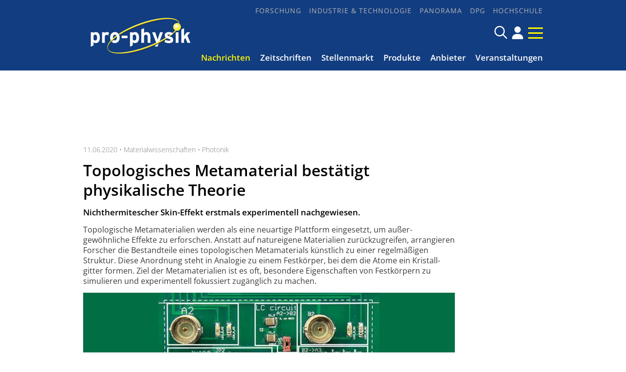

--- FILE ---
content_type: text/html; charset=utf-8
request_url: https://pro-physik.de/nachrichten/topologisches-metamaterial-bestaetigt-physikalische-theorie
body_size: 10081
content:
<!DOCTYPE html>

<html lang="de">

<head>

    <meta charset="UTF-8">

    <meta name="viewport" content="width=device-width, initial-scale=1, maximum-scale=1">

    <link rel="icon" type="image/png" href="/styles/images/favicon_16x16px.png" sizes="16x16">

    <link rel="icon" type="image/png" href="/styles/images/favicon_32x32px.png" sizes="32x32">

    <link rel="icon" type="image/png" href="/styles/images/favicon_48x48px.png" sizes="48x48">

    <meta name="color-scheme" content="dark light">

    <meta name="generator" content="WebJazz - swinging solutions (www.webjazz.de)">
<meta name="revisit-after" content="5">
<meta name="robots" content="index, follow">
<meta name="description" content="Nichthermitescher Skin-Effekt erstmals experimentell nachgewiesen.">
<meta name="date" content="2020-06-11">
<link href="/webjazz/lib9/styles.css.php?mod=1740663718" rel="stylesheet" type="text/css">
<script src="/webjazz/lib9/scripts.js.php?mod=1725477181" defer="defer"></script>
<script src="/scripts/scroll_track.js?mod=1567424448" defer="defer"></script>
<meta property="og:title" content="Topologisches Metamaterial bestätigt physikalische Theorie">
<meta property="og:description" content="Nichthermitescher Skin-Effekt erstmals experimentell nachgewiesen.">
<meta property="og:url" content="https://pro-physik.de/nachrichten/topologisches-metamaterial-bestaetigt-physikalische-theorie">
<link rel="canonical" href="https://pro-physik.de/nachrichten/topologisches-metamaterial-bestaetigt-physikalische-theorie">


    <title>Topologisches Metamaterial bestätigt physikalische Theorie • pro-physik.de - Das Physikportal</title>

    <script src="https://cmp.osano.com/AzZdRbSORDOOzF9W/edab6ff1-ec31-40c3-8bd0-12eb1ba4a0cf/osano.js"></script>

    <link href="https://assets.webjazz.de/fontawesome-pro-6/css/all.min.css" rel="stylesheet" type="text/css">

</head>



<body class="">

    <div id="sticky" class="default">

        <div class="content">

            <a class="logo" href="/">

                <img src="/styles/images/logo_@1x.png" srcset="/styles/images/logo_@1x.png 1x, /styles/images/logo_@2x.png 2x" alt="Logo">

            </a>

            <a class="icon" href="/account/" title="DPG-Login"><span class="fa-solid fa-user"></span></a>


            <a class="burger mobile-menu" href="">

                <span></span>

                <span></span>

                <span></span>

            </a>

        </div>

    </div>



    <header id="header" class="default">



        <div class="content">

            <a class="logo" href="/">

                <img src="/styles/images/logo.png" alt="Logo pro-physik">

            </a>

            <div class="navigation">

         <nav class="nav-top">

             <ul>

                 <li><a href="/forschung/" target="_self">Forschung</a></li>
<li><a href="/industrie-technologie/" target="_self">Industrie &amp; Technologie</a></li>
<li><a href="/panorama/" target="_self">Panorama</a></li>
<li><a href="/dpg/" target="_self">DPG</a></li>
<li><a href="/hochschule/" target="_self">Hochschule</a></li>


              </ul>

           </nav>

            <div class="searchform">

                <form id="searchform" class="search" action="/search/index.html" method="get"><input id="searchfield" class="hidden" type="text" name="term" placeholder="Suchen nach ..." ><span class="icon far fa-search"></span></form>

                <!--<a href="/search/" title="Suchen" class="icon search-form-toggle"><span class="far fa-search"></span></a>-->

                <a class="icon" href="/account/" title="DPG-Login"><span class="fa-solid fa-user"></span></a>


                <a class="burger mobile-menu" href="">

                    <span></span>

                    <span></span>

                    <span></span>

                </a>

            </div>

            <nav class="nav-main">

                <ul>

                    <li class="selected"><a href="/nachrichten/" target="_self">Nachrichten</a></li>
<li><a href="/zeitschriften/" target="_self">Zeitschriften</a></li>
<li><a href="https://jobs.pro-physik.de" target="_blank">Stellenmarkt</a></li>
<li><a href="/produkte/" target="_self">Produkte</a></li>
<li><a href="/anbieter/" target="_self">Anbieter</a></li>
<li><a href="/veranstaltungen/" target="_self">Veranstaltungen</a></li>


                </ul>

            </nav>

            </div>

        </div>



    </header>



    



    <div class="banner skyscraper-banner">
<ins data-zoneid="951"></ins></div>




    <main>

        <div class="banner leaderboard-banner top-leaderboard-banner">
<ins data-zoneid="949" data-mobile-zoneid="950"></ins></div>


        <article class="single" id='story' data-id='41752'>
<header class=''>
<div class="content">
<div class="story_intro">
<div class="prehead">11.06.2020 • <a href="/tags/materialwissenschaften/">Materialwissenschaften</a> • <a href="/tags/photonik/">Photonik</a></div>
<h1>Topologisches Metamaterial bestätigt physikalische Theorie</h1>
<h2 class='small'>Nichthermitescher Skin-Effekt erstmals experimentell nachgewiesen.</h2>
</div>
</div>
</header>
<div id="section-48590">
<div class="content">
<div class="story_body story_section_text">
<p>Topologische Metamaterialien werden als eine neuartige Plattform eingesetzt, um außer&shy;gewöhnliche Effekte zu erforschen. Anstatt auf natur&shy;eigene Materialien zurück&shy;zu&shy;greifen, arrangieren Forscher die Bestand&shy;teile eines topo&shy;logischen Meta&shy;materials künstlich zu einer regel&shy;mäßigen Struktur. Diese Anordnung steht in Analogie zu einem Festkörper, bei dem die Atome ein Kristall&shy;gitter formen. Ziel der Meta&shy;materialien ist es oft, besondere Eigen&shy;schaften von Festkörpern zu simulieren und experi&shy;mentell fokussiert zugänglich zu machen.</p></div>
</div>
</div>
<div>
<div class="content">
<div class="story_body">
<figure class="content_image">
<img src="/media/story_section_image/6582/img-01-200611-metamaterial-schatkreis-jmu.jpg" alt="Abb.: Die Einheitszelle des Schaltkreises enthält zwei Knotenpunkte, an denen..."><figcaption><div class="caption">Abb.: Die Einheitszelle des Schaltkreises enthält zwei Knotenpunkte, an denen die Spannung abgegriffen wird. Ihre Konfiguration wurde periodisch wiederholt, um die Gitterstruktur des Festkörpers nachzubilden. (Bild: JMU)</div></figcaption></figure>
</div>
</div>
</div>
<div id="section-48591">
<div class="content">
<div class="story_body story_section_text">
<p>Während topologische Isolatoren üblicher&shy;weise als abgeschlossene, also hermitesche Systeme betrachtet werden, ist es den Wissen&shy;schaftlern der Uni Würzburg in topolo&shy;gischen Meta&shy;materialien gelungen, den Energie&shy;austausch mit der Umgebung einzu&shy;beziehen. Durch diese Wechsel&shy;wirkungen wird das Verhalten des Systems von außen beeinflusst, so wie es auch bei Reibungs&shy;effekten der Fall wäre. Auf diese Weise konnten sie den in der Theorie vorher&shy;gesagten nicht&shy;hermiteschen Skin-Effekt erstmals experi&shy;mentell bestätigen. Der Effekt besteht darin, dass im Gegensatz zu einem gewöhnlichen topolo&shy;gischen Isolator nicht nur ein Anteil, sondern alle Zustände im Material an dessen Rand auftreten, also dort lokali&shy;siert werden.</p>

<p>„Unsere Forschungsarbeit zeigt unter anderem, dass die physika&shy;lischen Prinzipien, die aus abge&shy;schlossenen Fest&shy;körper&shy;systemen bekannt sind, mithilfe neuer Theorien für den nicht&shy;hermiteschen Fall grund&shy;legend ergänzt werden müssen“, erläutern Tobias Helbig und Tobias Hofmann von der Uni Würzburg. Einen direkten Anwendungs&shy;bezug hätten die neuen Erkenntnisse noch nicht. Sie bergen aber das Potenzial, um zum Beispiel hoch&shy;sensible optische Detektoren zu verbessern.</p>

<p>Um den nichthermiteschen Skin-Effekt experi&shy;mentell nach&shy;zu&shy;weisen, hat das Team elektrische Schalt&shy;kreise mit periodisch angeordneten Schalt&shy;elementen verwendet. Aufgrund der Ähnlich&shy;keit zur regel&shy;mäßigen Kristall&shy;struktur eines Festkörpers werden diese zur Klasse der Meta&shy;materialien gezählt. Als nächstes wollen die Forscher das Zusammenspiel zwischen topolo&shy;gischen Zuständen und nicht&shy;hermitescher Physik weiter unter&shy;suchen. Ein Schwerpunkt wird auf der Frage liegen, inwieweit der Schutz der Zustände durch die Topologie bei Wechsel&shy;wirkungen mit der Umgebung intakt bleibt.</p>

<p>Mittel- bis langfristig will das Team in Richtung Quanten-Hybrid-Schaltkreise gehen, in die es supra&shy;leitende oder andere quanten&shy;mechanische Schaltkreis-Elemente einbetten wird. Solche Schaltkreise bieten eine vielseitige Plattform, um neuartige Phänomene zu entdecken. „Wir wollen außerdem die Erkenntnisse, die wir mit der Plattform der periodischen Schaltkreis&shy;gitter erhalten haben, auf andere Plattformen übertragen“, resümiert Ronny Thomale von der Uni Würzburg. Dazu gehören auch optische Systeme wie photonische Wellen&shy;leiter. Dort könnten topologisch geschützte Zustände in nicht&shy;hermiteschen Systemen perspek&shy;tivisch für verbesserte Signalverarbeitung und Detektoren sowie für die Konstruktion photonischer Quanten&shy;computer relevant werden. Schlussendlich ist die Rückführung neuartiger Effekte auf tatsächliche Festkörper ein wesentlicher Bestandteil der Forschung an topolo&shy;gischen Meta&shy;materialien.</p>

<p>JMU / RK</p>

<h2>Weitere Infos</h2>

<ul>
	<li>Originalveröffentlichung<br />
	<a href="https://www.doi.org/10.1038/s41567-020-0922-9" target="_blank"><em>T. Helbig et al.</em>: Generalized bulk–boundary correspondence in non-Hermitian topolectrical circuits, Nat. Phys., online 1. Juni 2020; DOI: 10.1038/s41567-020-0922-9</a></li>
	<li><a href="https://www.physik.uni-wuerzburg.de/tp1/home/" target="_blank">Theoretische Festkörperphysik (R. Thomale), Theoretische Physik I, Julius-Maximilians-Universität Würzburg</a></li>
</ul>

<p>&nbsp;</p></div>
</div>
</div>
<div class="body"><div class="content"><span class="keyword-title"></span><ul class="tags"><li><a href="/tags/materialwissenschaften/" title=' Materialwissenschaften'>Materialwissenschaften</a></li><li><a href="/tags/photonik/" title=' Photonik'>Photonik</a></li></ul></div></div><div class="content">
<ul class="wj-share-buttons"><li class='wj-share-facebook'><a target='_blank' title='Share on facebook' href='https://facebook.com/sharer/sharer.php?u=https%3A%2F%2Fpro-physik.de%2Fnachrichten%2Ftopologisches-metamaterial-bestaetigt-physikalische-theorie'><svg xmlns="http://www.w3.org/2000/svg" viewBox="0 0 264 512"><path d="M76.7 512V283H0v-91h76.7v-71.7C76.7 42.4 124.3 0 193.8 0c33.3 0 61.9 2.5 70.2 3.6V85h-48.2c-37.8 0-45.1 18-45.1 44.3V192H256l-11.7 91h-73.6v229"></path></svg></a></li><li class='wj-share-twitter'><a target='_blank' title='Share on twitter' href='https://twitter.com/intent/tweet/?text=&amp;url=https%3A%2F%2Fpro-physik.de%2Fnachrichten%2Ftopologisches-metamaterial-bestaetigt-physikalische-theorie'><svg xmlns="http://www.w3.org/2000/svg" viewBox="0 0 512 512"><!--! Font Awesome Pro 6.4.2 by @fontawesome - https://fontawesome.com License - https://fontawesome.com/license (Commercial License) Copyright 2023 Fonticons, Inc. --><path d="M389.2 48h70.6L305.6 224.2 487 464H345L233.7 318.6 106.5 464H35.8L200.7 275.5 26.8 48H172.4L272.9 180.9 389.2 48zM364.4 421.8h39.1L151.1 88h-42L364.4 421.8z"/></svg></a></li><li class='wj-share-linkedin'><a target='_blank' title='Share on Linked-in' href='https://www.linkedin.com/shareArticle?mini=true&amp;url=https%3A%2F%2Fpro-physik.de%2Fnachrichten%2Ftopologisches-metamaterial-bestaetigt-physikalische-theorie&amp;title=&amp;summary=&amp;source='><svg xmlns="http://www.w3.org/2000/svg" viewBox="0 0 448 512"><path d="M100.3 480H7.4V180.9h92.9V480zM53.8 140.1C24.1 140.1 0 115.5 0 85.8 0 56.1 24.1 32 53.8 32c29.7 0 53.8 24.1 53.8 53.8 0 29.7-24.1 54.3-53.8 54.3zM448 480h-92.7V334.4c0-34.7-.7-79.2-48.3-79.2-48.3 0-55.7 37.7-55.7 76.7V480h-92.8V180.9h89.1v40.8h1.3c12.4-23.5 42.7-48.3 87.9-48.3 94 0 111.3 61.9 111.3 142.3V480z"></path></svg></a></li><li class='wj-share-whatsapp'><a target='_blank' title='Share on WhatsApp' href='whatsapp://send?text=%20https%3A%2F%2Fpro-physik.de%2Fnachrichten%2Ftopologisches-metamaterial-bestaetigt-physikalische-theorie'><svg xmlns="http://www.w3.org/2000/svg" viewBox="0 0 448 512"><path d="M380.9 97.1C339 55.1 283.2 32 223.9 32c-122.4 0-222 99.6-222 222 0 39.1 10.2 77.3 29.6 111L0 480l117.7-30.9c32.4 17.7 68.9 27 106.1 27h.1c122.3 0 224.1-99.6 224.1-222 0-59.3-25.2-115-67.1-157zm-157 341.6c-33.2 0-65.7-8.9-94-25.7l-6.7-4-69.8 18.3L72 359.2l-4.4-7c-18.5-29.4-28.2-63.3-28.2-98.2 0-101.7 82.8-184.5 184.6-184.5 49.3 0 95.6 19.2 130.4 54.1 34.8 34.9 56.2 81.2 56.1 130.5 0 101.8-84.9 184.6-186.6 184.6zm101.2-138.2c-5.5-2.8-32.8-16.2-37.9-18-5.1-1.9-8.8-2.8-12.5 2.8-3.7 5.6-14.3 18-17.6 21.8-3.2 3.7-6.5 4.2-12 1.4-32.6-16.3-54-29.1-75.5-66-5.7-9.8 5.7-9.1 16.3-30.3 1.8-3.7.9-6.9-.5-9.7-1.4-2.8-12.5-30.1-17.1-41.2-4.5-10.8-9.1-9.3-12.5-9.5-3.2-.2-6.9-.2-10.6-.2-3.7 0-9.7 1.4-14.8 6.9-5.1 5.6-19.4 19-19.4 46.3 0 27.3 19.9 53.7 22.6 57.4 2.8 3.7 39.1 59.7 94.8 83.8 35.2 15.2 49 16.5 66.6 13.9 10.7-1.6 32.8-13.4 37.4-26.4 4.6-13 4.6-24.1 3.2-26.4-1.3-2.5-5-3.9-10.5-6.6z"></path></svg></a></li><li class='wj-share-mail'><a target='_blank' title='Share via e-mail' href='mailto:?body=%0A%0Ahttps%3A%2F%2Fpro-physik.de%2Fnachrichten%2Ftopologisches-metamaterial-bestaetigt-physikalische-theorie'><svg xmlns="http://www.w3.org/2000/svg" viewBox="0 0 512 512"><path d="M502.3 190.8c3.9-3.1 9.7-.2 9.7 4.7V400c0 26.5-21.5 48-48 48H48c-26.5 0-48-21.5-48-48V195.6c0-5 5.7-7.8 9.7-4.7 22.4 17.4 52.1 39.5 154.1 113.6 21.1 15.4 56.7 47.8 92.2 47.6 35.7.3 72-32.8 92.3-47.6 102-74.1 131.6-96.3 154-113.7zM256 320c23.2.4 56.6-29.2 73.4-41.4 132.7-96.3 142.8-104.7 173.4-128.7 5.8-4.5 9.2-11.5 9.2-18.9v-19c0-26.5-21.5-48-48-48H48C21.5 64 0 85.5 0 112v19c0 7.4 3.4 14.3 9.2 18.9 30.6 23.9 40.7 32.4 173.4 128.7 16.8 12.2 50.2 41.8 73.4 41.4z"></path></svg></a></li></ul></div>
</article>
<div>
<div class="content"><div class="teasers"><div class="teaser"><div class="divider">
<h2><span>Content Ad</span></h2></div>
<a href="https://www.zhinst.com/europe/de/products/mfli-lock-in-amplifier" target="_blank"><figure><img src="/media/teaser_ad/25/rect-01-ad-image-mfli-wave-760x470px-2025-final.jpg" alt="Auf der Suche nach dem besten Signal-Rausch-Verhältnis?" srcset="/media/teaser_ad/25/rect-01-ad-image-mfli-wave-760x470px-2025-final.jpg 1x, /media/teaser_ad/25/rect-01-ad-image-mfli-wave-760x470px-2025-final_@2x.jpg 2x"></figure></a><div class="teaser-text"><h3><a href="https://www.zhinst.com/europe/de/products/mfli-lock-in-amplifier" target="_blank">Auf der Suche nach dem besten Signal-Rausch-Verhältnis?</a></h3><p>Bringen Sie Ihre Messungen auf ein neues Level - wie weltweit bereits mehr als 1000 Labore vor Ihnen. Der MFLI Lock-In Verstärker setzt Maßstäbe in der Signalanalyse und in einem herausragenden Signal-Rausch-Verhältnis.</p></div></div><div class="teaser"><div class="divider">
<h2><span>Sonderhefte</span></h2></div>
<a href="https://pro-physik.de/zeitschriften/physics-best-best/" target="_blank"><figure><img src="/media/teaser_ad/2/rect-01-logo-bestof-pb-web.jpg" alt="Physics&#039; Best und Best of"></figure></a><div class="teaser-text"><div class="prehead">Sonderausgaben</div><h3><a href="https://pro-physik.de/zeitschriften/physics-best-best/" target="_blank">Physics&#039; Best und Best of</a></h3><p>Die Sonder­ausgaben präsentieren kompakt und übersichtlich neue Produkt­informationen und ihre Anwendungen und bieten für Nutzer wie Unternehmen ein zusätzliches Forum.</p></div></div><div class="teaser slider">
<div class="divider"><h2><span>Produkte des Monats</span></h2>
</div><div id="pom_slider" class="swiper-container">
<div class="swiper-wrapper">
<div class="swiper-slide">
<a href="/produkte/polarisationsanalysator-fuer-faseroptik-und-freistrahl-anwendungen">
<img src="/media/story/47543/rect-01-wk12-26-polarization-analyzer-web-850x566pixel-web.jpg" alt="Photo" class="slider-image"><span class="prehead">Schäfter + Kirchhoff GmbH</span><h3>Polarisationsanalysator für Faseroptik und Freistrahl­anwendungen</h3></a></div><div class="swiper-slide">
<a href="/produkte/sirah-lasertechnik-uebernimmt-laservision-und-erweitert-portfolio-im-bereich-abstimmbarer-nanosekundenlaser">
<img src="/media/story/47542/rect-01-wk9-dsc00336-70-30-bea-web.jpg" alt="Photo" class="slider-image"><span class="prehead">Sirah Lasertechnik GmbH</span><h3>Sirah Lasertechnik übernimmt LaserVision und erweitert Portfolio im Bereich abstimmbarer Nanosekundenlaser</h3></a></div><div class="swiper-slide">
<a href="/produkte/quantitative-bildgebung-neu-definiert">
<img src="/media/story/47541/rect-01-wk2-ham-orca-iq-1-1-web.jpg" alt="Photo" class="slider-image"><span class="prehead">Hamamatsu Photonics Deutschland GmbH</span><h3>Quantitative Bildgebung neu definiert</h3></a></div><div class="swiper-slide">
<a href="/produkte/verbesserte-laserstabilisierung-durch-optische-referenzkavitaet-mit-beispiellosem-formfaktor">
<img src="/media/story/47539/rect-01-pj705-pdm-orc-micro-combined-web.jpg" alt="Photo" class="slider-image"><span class="prehead">Menlo Systems GmbH</span><h3>Verbesserte Laserstabilisierung durch optische Referenzkavität mit beispiellosem Formfaktor</h3></a></div></div>
</div></div>
</div>
</div>
</div>
<div class="divider">
<div class="content">
<h2 class="divider"><span>Meist gelesen</span></h2>
</div>
</div>
<div class="story-list">
<div class="content">
<div class="column_wrapper">
<div class="column_main story-list" id='story-list'>
<article onclick="document.location='/nachrichten/experiment-klaert-doppelspalt-disput-zwischen-einstein-und-bohr';">
<div class="thumb"><figure><img src="/media/story/47315/rect-01-mit-atomdoubleslitexperiment.jpg" alt="Photo" srcset="/media/story/47315/rect-01-mit-atomdoubleslitexperiment.jpg 1x, /media/story/47315/rect-01-mit-atomdoubleslitexperiment_@2x.jpg 2x"></figure></div>
<div class="text">
<div class="prehead">28.08.2025 • <a href="/nachrichten/">Nachricht</a> • <a href="/forschung/">Forschung</a></div><h3><a href='/nachrichten/experiment-klaert-doppelspalt-disput-zwischen-einstein-und-bohr' title="Experiment klärt Doppelspalt-Disput zwischen Einstein und Bohr">Experiment klärt Doppelspalt-Disput zwischen Einstein und Bohr</a>
</h3>
<p class='description'>Eine idealisierte Version eines der berühmtesten Experimente der Quantenphysik bestätigt mit atomarer Präzision, dass Einstein in diesem Fall falsch lag.</p></div>
</article>
<article onclick="document.location='/nachrichten/james-webb-weltraumteleskop-entdeckt-seinen-ersten-exoplaneten';">
<div class="thumb"><figure><img src="/media/story/47176/rect-01-twa7b-coronagraph-image-weic2512-esa-nasa.jpg" alt="Photo" srcset="/media/story/47176/rect-01-twa7b-coronagraph-image-weic2512-esa-nasa.jpg 1x, /media/story/47176/rect-01-twa7b-coronagraph-image-weic2512-esa-nasa_@2x.jpg 2x"></figure></div>
<div class="text">
<div class="prehead">30.06.2025 • <a href="/nachrichten/">Nachricht</a> • <a href="/forschung/">Forschung</a></div><h3><a href='/nachrichten/james-webb-weltraumteleskop-entdeckt-seinen-ersten-exoplaneten' title="James-Webb-Weltraumteleskop entdeckt seinen ersten Exoplaneten">James-Webb-Weltraumteleskop entdeckt seinen ersten Exoplaneten</a>
</h3>
<p class='description'>TWA 7 b ist der leichteste Planet, der direkt abgebildet werden konnte, und ist eine wichtige Etappe hin zur Abbildung erdähnlicher Planeten.</p></div>
</article>
<article onclick="document.location='/nachrichten/gravitationswellenmessung-bestaetigt-hawking-und-kerr';">
<div class="thumb"><figure><img src="/media/story/47362/rect-01-artwork-gw250114-ego.jpg" alt="Photo" srcset="/media/story/47362/rect-01-artwork-gw250114-ego.jpg 1x, /media/story/47362/rect-01-artwork-gw250114-ego_@2x.jpg 2x"></figure></div>
<div class="text">
<div class="prehead">11.09.2025 • <a href="/nachrichten/">Nachricht</a> • <a href="/forschung/">Forschung</a></div><h3><a href='/nachrichten/gravitationswellenmessung-bestaetigt-hawking-und-kerr' title="GW250114 bestätigt Hawking und Kerr">GW250114 bestätigt Hawking und Kerr</a>
</h3>
<p class='description'>Das internationale Netzwerk von Gravitationswellen-Detektoren hat das bisher deutlichste Signal untersucht, das je von zwei verschmelzenden schwarzen Löchern gemessen wurde.</p></div>
</article>
<article onclick="document.location='/nachrichten/erstmals-planetensystem-frueh-in-seiner-entstehung-beobachtet';">
<div class="thumb"><figure><img src="/media/story/47230/rect-01-eso2512a-eso.jpg" alt="Photo" srcset="/media/story/47230/rect-01-eso2512a-eso.jpg 1x, /media/story/47230/rect-01-eso2512a-eso_@2x.jpg 2x"></figure></div>
<div class="text">
<div class="prehead">17.07.2025 • <a href="/nachrichten/">Nachricht</a> • <a href="/forschung/">Forschung</a></div><h3><a href='/nachrichten/erstmals-planetensystem-frueh-in-seiner-entstehung-beobachtet' title="Erstmals Planetensystem früh in seiner Entstehung beobachtet">Erstmals Planetensystem früh in seiner Entstehung beobachtet</a>
</h3>
<p class='description'>Mit dem ALMA-Teleskop und dem James Webb Weltraumteleskop konnten Astronom:innen die früheste Phase der Planetenentstehung um einen Protostern einfangen.</p></div>
</article>
<article onclick="document.location='/nachrichten/planeten-halten-sonne-im-zaum';">
<div class="thumb"><figure><img src="/media/story/47393/rect-01-daempfer-fuer-die-sonne-nasa.jpg" alt="Photo" srcset="/media/story/47393/rect-01-daempfer-fuer-die-sonne-nasa.jpg 1x, /media/story/47393/rect-01-daempfer-fuer-die-sonne-nasa_@2x.jpg 2x"></figure></div>
<div class="text">
<div class="prehead">22.09.2025 • <a href="/nachrichten/">Nachricht</a> • <a href="/forschung/">Forschung</a></div><h3><a href='/nachrichten/planeten-halten-sonne-im-zaum' title="Planeten halten Sonne im Zaum">Planeten halten Sonne im Zaum</a>
</h3>
<p class='description'>HZDR-Fluiddynamik-Team führt vergleichsweise geringe solare Aktivität auf eine Synchronisation durch die Gezeitenwirkung der Planeten zurück.</p></div>
</article>
</div>
<div class="column_context">
<div class="teaser">
<div class="newsletter-box"><div class="teaser-text"><h3>pro-physik Newsletter!<i class='fa-thin fa-paper-plane'></i></h3>
<p>Top Meldungen, exklusive Stellenangebote und viele weitere aktuelle Nachrichten aus der Physik!</p>
<form class="newsletter" id="newsletter" target="_blank" method="post" action="https://m.info.wiley.com/webApp/formExtdoinewsletters">
<input value="" type="hidden" id="elqFormSubmissionToken" name="elqFormSubmissionToken">
            <input type="email" value="" tabindex="-1" autocomplete="off" name="mail" id="fe86477" placeholder="Ihre E-Mail Adresse ..." required="required">
            <input type="hidden" name="utm_campaign" id="fe82848" value="">
            <input type="hidden" name="utm_content" id="fe82849" value="">
            <input type="hidden" name="utm_medium" id="fe82850" value="">
            <input type="hidden" name="utm_source" id="fe82851" value="">
            <input type="hidden" name="utm_term" id="fe82852" value="">
            <input name="elqFormName" type="hidden" value="DOINewsletterProphysik">
            <input name="elqSiteID" type="hidden" value="1133198723">
            <input name="elqCustomerGUID" type="hidden" value="">
            <input name="elqCookieWrite" type="hidden" value="0">
            <input type="hidden" name="source" id="source" value="pro-physik.de">
            <input type="hidden" name="subscriptionSubjectCode" id="sub" value="GTPR">
            <input type="hidden" name="action" id="fe82044" value="">
            <input type="hidden" name="field_legal_accept" value="true">
            <input name="newsletter" type="hidden" value="1"><p>Mit Ihrer Anmeldung stimmen Sie unseren <a href='https://www.wiley-vch.de/de/ueber-wiley/impressum' target='_blank'><strong>Datenschutz-Bestimmungen</strong></a> zu.</p><button id="submitbutton" type="submit" class="submit send">Absenden</button>
</form></div></div></div>
<div class="teaser">
<div class="banner rectangle-banner">
<ins data-zoneid="953" data-mobile-zoneid="954"></ins></div>
</div>
</div>
</div>
</div>
</div>


    </main>



    <footer>

        <div class="content"><div class="grid"><div class="item category"><h2>Themen</h2><ul><li><a href="/forschung">Forschung</a></li>
<li><a href="/industrie-technologie">Industrie &amp; Technologie</a></li>
<li><a href="/panorama">Panorama</a></li>
<li><a href="/dpg">DPG</a></li>
<li><a href="/hochschule">Hochschule</a></li>
</ul></div><div class="item social_media"><a href="https://www.facebook.com/physikjournal" target="_blank" style='display:inline-block; margin-top: 1em; font-size: 24px;'><span class='fa-brands fa-facebook'></span></a><a href="https://www.linkedin.com/company/physik-journal/" target="_blank" style='display:inline-block; margin-top: 1em; font-size: 24px;'><span class='fa-brands fa-linkedin'></span></a><a href="/page/rss-feeds.html" style='display:inline-block; margin-top: 1em; font-size: 24px;'><span class='fa-solid fa-rss'></span></a></div><div class="item more"><ul><li><a href="https://www.wiley-vch.de/de/ueber-wiley/impressum">Datenschutz</a></li>
<li><a href="/page/impressum">Impressum</a></li>
<li><a href="/page/werbemoeglichkeiten">Werbemöglichkeiten</a></li>
<li><a href="/page/nutzungsbedingungen">Nutzungsbedingungen</a></li>
<li><a href="/page/kontakt">Kontakt</a></li>
<li><a href="/newsletter/register.html">Newsletter</a></li>
</ul><a class="footer-logo" href="https://www.wiley-vch.de/en/" target="_blank" rel="noopener"><img class="wiley-logo" src="[data-uri]" width="140" height="29" alt="Wiley Branding"></a></div></div></div>

    </footer>

    <div class="toTop"><a href="#top" title="To top"><i class="fa-solid fa-triangle"></i></a><div class="background"></div></div>

    <div id="sidr">

        <form action="/search/index.html" method="get">

            <input type="search" name="term" placeholder="Suchen...">

        </form>

        <ul>

            <li class="selected"><a href="/nachrichten/" target="_self">Nachrichten</a></li>
<li><a href="/zeitschriften/" target="_self">Zeitschriften</a></li>
<li><a href="https://jobs.pro-physik.de" target="_blank">Stellenmarkt</a></li>
<li><a href="/produkte/" target="_self">Produkte</a></li>
<li><a href="/anbieter/" target="_self">Anbieter</a></li>
<li><a href="/veranstaltungen/" target="_self">Veranstaltungen</a></li>


            <li><a href="/buecher/">Rezensionen</a></li>

            <li><a href="/dossiers/">Dossiers</a></li>

            <li><a href="/newsletter/register.html">Newsletter</a></li>

            <li><a href="/page/kontakt/">Kontakt</a></li>

        </ul>

        <h3>Themen</h3>

        <ul>

            <li><a href="/forschung/" target="_self">Forschung</a></li>
<li><a href="/industrie-technologie/" target="_self">Industrie &amp; Technologie</a></li>
<li><a href="/panorama/" target="_self">Panorama</a></li>
<li><a href="/dpg/" target="_self">DPG</a></li>
<li><a href="/hochschule/" target="_self">Hochschule</a></li>


        </ul>

    </div>

    <div id="sidr-body-overlay"></div>

    

    <script>
function track_impressions () {
var impressions = {};
var clicks = {};
impressions.story = [];
impressions.story.push('47543');
impressions.story.push('47542');
impressions.story.push('47541');
impressions.story.push('47539');
impressions.story.push('47315');
impressions.story.push('47176');
impressions.story.push('47362');
impressions.story.push('47230');
impressions.story.push('47393');
clicks.story = [];
clicks.story.push('41752');
var data = {impressions: impressions, clicks: clicks};
$.post({
url: '/track/',
data: data,
success: function(data) {console.log(data);},
});
}
</script>


    

    <script>var _paq = window._paq || [];
_paq.push(["setDoNotTrack", true]);
_paq.push(["setVisitorCookieTimeout", 0]);
_paq.push(["setReferralCookieTimeout", 0]);
_paq.push(["setSessionCookieTimeout", 0]);
_paq.push(["trackPageView"]);
_paq.push(["enableLinkTracking"]);
(function() {
var u="https://stats.webjazz.de/piwik/";
_paq.push(["setTrackerUrl", u + "matomo.php"]);
_paq.push(["setSiteId", "194"]);
var d=document, g=d.createElement('script'), s=d.getElementsByTagName('script')[0];
g.type='text/javascript'; g.async=true; g.defer=true; g.src=u+'matomo.js'; s.parentNode.insertBefore(g,s);
})();
</script>
<script>
function wj_init_deferred () {
initAllBanners();
track_impressions();
}
</script>


    <script defer data-domain="pro-physik.de" src=https://plausible.io/js/script.js></script>

</body>



</html>

--- FILE ---
content_type: text/css;charset=UTF-8
request_url: https://pro-physik.de/webjazz/lib9/styles.css.php?mod=1740663718
body_size: 24283
content:


/* contents of /scripts/fancybox/jquery.fancybox.min.css */

body.compensate-for-scrollbar{overflow:hidden}.fancybox-active{height:auto}.fancybox-is-hidden{left:-9999px;margin:0;position:absolute!important;top:-9999px;visibility:hidden}.fancybox-container{-webkit-backface-visibility:hidden;height:100%;left:0;outline:none;position:fixed;-webkit-tap-highlight-color:transparent;top:0;-ms-touch-action:manipulation;touch-action:manipulation;transform:translateZ(0);width:100%;z-index:99992}.fancybox-container *{box-sizing:border-box}.fancybox-bg,.fancybox-inner,.fancybox-outer,.fancybox-stage{bottom:0;left:0;position:absolute;right:0;top:0}.fancybox-outer{-webkit-overflow-scrolling:touch;overflow-y:auto}.fancybox-bg{background:#1e1e1e;opacity:0;transition-duration:inherit;transition-property:opacity;transition-timing-function:cubic-bezier(.47,0,.74,.71)}.fancybox-is-open .fancybox-bg{opacity:.9;transition-timing-function:cubic-bezier(.22,.61,.36,1)}.fancybox-caption,.fancybox-infobar,.fancybox-navigation .fancybox-button,.fancybox-toolbar{direction:ltr;opacity:0;position:absolute;transition:opacity .25s ease,visibility 0s ease .25s;visibility:hidden;z-index:99997}.fancybox-show-caption .fancybox-caption,.fancybox-show-infobar .fancybox-infobar,.fancybox-show-nav .fancybox-navigation .fancybox-button,.fancybox-show-toolbar .fancybox-toolbar{opacity:1;transition:opacity .25s ease 0s,visibility 0s ease 0s;visibility:visible}.fancybox-infobar{color:#ccc;font-size:13px;-webkit-font-smoothing:subpixel-antialiased;height:44px;left:0;line-height:44px;min-width:44px;mix-blend-mode:difference;padding:0 10px;pointer-events:none;top:0;-webkit-touch-callout:none;-webkit-user-select:none;-moz-user-select:none;-ms-user-select:none;user-select:none}.fancybox-toolbar{right:0;top:0}.fancybox-stage{direction:ltr;overflow:visible;transform:translateZ(0);z-index:99994}.fancybox-is-open .fancybox-stage{overflow:hidden}.fancybox-slide{-webkit-backface-visibility:hidden;display:none;height:100%;left:0;outline:none;overflow:auto;-webkit-overflow-scrolling:touch;padding:44px;position:absolute;text-align:center;top:0;transition-property:transform,opacity;white-space:normal;width:100%;z-index:99994}.fancybox-slide:before{content:"";display:inline-block;font-size:0;height:100%;vertical-align:middle;width:0}.fancybox-is-sliding .fancybox-slide,.fancybox-slide--current,.fancybox-slide--next,.fancybox-slide--previous{display:block}.fancybox-slide--image{overflow:hidden;padding:44px 0}.fancybox-slide--image:before{display:none}.fancybox-slide--html{padding:6px}.fancybox-content{background:#fff;display:inline-block;margin:0;max-width:100%;overflow:auto;-webkit-overflow-scrolling:touch;padding:44px;position:relative;text-align:left;vertical-align:middle}.fancybox-slide--image .fancybox-content{animation-timing-function:cubic-bezier(.5,0,.14,1);-webkit-backface-visibility:hidden;background:transparent;background-repeat:no-repeat;background-size:100% 100%;left:0;max-width:none;overflow:visible;padding:0;position:absolute;top:0;transform-origin:top left;transition-property:transform,opacity;-webkit-user-select:none;-moz-user-select:none;-ms-user-select:none;user-select:none;z-index:99995}.fancybox-can-zoomOut .fancybox-content{cursor:zoom-out}.fancybox-can-zoomIn .fancybox-content{cursor:zoom-in}.fancybox-can-pan .fancybox-content,.fancybox-can-swipe .fancybox-content{cursor:grab}.fancybox-is-grabbing .fancybox-content{cursor:grabbing}.fancybox-container [data-selectable=true]{cursor:text}.fancybox-image,.fancybox-spaceball{background:transparent;border:0;height:100%;left:0;margin:0;max-height:none;max-width:none;padding:0;position:absolute;top:0;-webkit-user-select:none;-moz-user-select:none;-ms-user-select:none;user-select:none;width:100%}.fancybox-spaceball{z-index:1}.fancybox-slide--iframe .fancybox-content,.fancybox-slide--map .fancybox-content,.fancybox-slide--pdf .fancybox-content,.fancybox-slide--video .fancybox-content{height:100%;overflow:visible;padding:0;width:100%}.fancybox-slide--video .fancybox-content{background:#000}.fancybox-slide--map .fancybox-content{background:#e5e3df}.fancybox-slide--iframe .fancybox-content{background:#fff}.fancybox-iframe,.fancybox-video{background:transparent;border:0;display:block;height:100%;margin:0;overflow:hidden;padding:0;width:100%}.fancybox-iframe{left:0;position:absolute;top:0}.fancybox-error{background:#fff;cursor:default;max-width:400px;padding:40px;width:100%}.fancybox-error p{color:#444;font-size:16px;line-height:20px;margin:0;padding:0}.fancybox-button{background:rgba(30,30,30,.6);border:0;border-radius:0;box-shadow:none;cursor:pointer;display:inline-block;height:44px;margin:0;padding:10px;position:relative;transition:color .2s;vertical-align:top;visibility:inherit;width:44px}.fancybox-button,.fancybox-button:link,.fancybox-button:visited{color:#ccc}.fancybox-button:hover{color:#fff}.fancybox-button:focus{outline:none}.fancybox-button.fancybox-focus{outline:1px dotted}.fancybox-button[disabled],.fancybox-button[disabled]:hover{color:#888;cursor:default;outline:none}.fancybox-button div{height:100%}.fancybox-button svg{display:block;height:100%;overflow:visible;position:relative;width:100%}.fancybox-button svg path{fill:currentColor;stroke-width:0}.fancybox-button--fsenter svg:nth-child(2),.fancybox-button--fsexit svg:first-child,.fancybox-button--pause svg:first-child,.fancybox-button--play svg:nth-child(2){display:none}.fancybox-progress{background:#ff5268;height:2px;left:0;position:absolute;right:0;top:0;transform:scaleX(0);transform-origin:0;transition-property:transform;transition-timing-function:linear;z-index:99998}.fancybox-close-small{background:transparent;border:0;border-radius:0;color:#ccc;cursor:pointer;opacity:.8;padding:8px;position:absolute;right:-12px;top:-44px;z-index:401}.fancybox-close-small:hover{color:#fff;opacity:1}.fancybox-slide--html .fancybox-close-small{color:currentColor;padding:10px;right:0;top:0}.fancybox-slide--image.fancybox-is-scaling .fancybox-content{overflow:hidden}.fancybox-is-scaling .fancybox-close-small,.fancybox-is-zoomable.fancybox-can-pan .fancybox-close-small{display:none}.fancybox-navigation .fancybox-button{background-clip:content-box;height:100px;opacity:0;position:absolute;top:calc(50% - 50px);width:70px}.fancybox-navigation .fancybox-button div{padding:7px}.fancybox-navigation .fancybox-button--arrow_left{left:0;left:env(safe-area-inset-left);padding:31px 26px 31px 6px}.fancybox-navigation .fancybox-button--arrow_right{padding:31px 6px 31px 26px;right:0;right:env(safe-area-inset-right)}.fancybox-caption{background:linear-gradient(0deg,rgba(0,0,0,.85) 0,rgba(0,0,0,.3) 50%,rgba(0,0,0,.15) 65%,rgba(0,0,0,.075) 75.5%,rgba(0,0,0,.037) 82.85%,rgba(0,0,0,.019) 88%,transparent);bottom:0;color:#eee;font-size:14px;font-weight:400;left:0;line-height:1.5;padding:75px 44px 25px;pointer-events:none;right:0;text-align:center;z-index:99996}@supports (padding:max(0px)){.fancybox-caption{padding:75px max(44px,env(safe-area-inset-right)) max(25px,env(safe-area-inset-bottom)) max(44px,env(safe-area-inset-left))}}.fancybox-caption--separate{margin-top:-50px}.fancybox-caption__body{max-height:50vh;overflow:auto;pointer-events:all}.fancybox-caption a,.fancybox-caption a:link,.fancybox-caption a:visited{color:#ccc;text-decoration:none}.fancybox-caption a:hover{color:#fff;text-decoration:underline}.fancybox-loading{animation:a 1s linear infinite;background:transparent;border:4px solid #888;border-bottom-color:#fff;border-radius:50%;height:50px;left:50%;margin:-25px 0 0 -25px;opacity:.7;padding:0;position:absolute;top:50%;width:50px;z-index:99999}@keyframes a{to{transform:rotate(1turn)}}.fancybox-animated{transition-timing-function:cubic-bezier(0,0,.25,1)}.fancybox-fx-slide.fancybox-slide--previous{opacity:0;transform:translate3d(-100%,0,0)}.fancybox-fx-slide.fancybox-slide--next{opacity:0;transform:translate3d(100%,0,0)}.fancybox-fx-slide.fancybox-slide--current{opacity:1;transform:translateZ(0)}.fancybox-fx-fade.fancybox-slide--next,.fancybox-fx-fade.fancybox-slide--previous{opacity:0;transition-timing-function:cubic-bezier(.19,1,.22,1)}.fancybox-fx-fade.fancybox-slide--current{opacity:1}.fancybox-fx-zoom-in-out.fancybox-slide--previous{opacity:0;transform:scale3d(1.5,1.5,1.5)}.fancybox-fx-zoom-in-out.fancybox-slide--next{opacity:0;transform:scale3d(.5,.5,.5)}.fancybox-fx-zoom-in-out.fancybox-slide--current{opacity:1;transform:scaleX(1)}.fancybox-fx-rotate.fancybox-slide--previous{opacity:0;transform:rotate(-1turn)}.fancybox-fx-rotate.fancybox-slide--next{opacity:0;transform:rotate(1turn)}.fancybox-fx-rotate.fancybox-slide--current{opacity:1;transform:rotate(0deg)}.fancybox-fx-circular.fancybox-slide--previous{opacity:0;transform:scale3d(0,0,0) translate3d(-100%,0,0)}.fancybox-fx-circular.fancybox-slide--next{opacity:0;transform:scale3d(0,0,0) translate3d(100%,0,0)}.fancybox-fx-circular.fancybox-slide--current{opacity:1;transform:scaleX(1) translateZ(0)}.fancybox-fx-tube.fancybox-slide--previous{transform:translate3d(-100%,0,0) scale(.1) skew(-10deg)}.fancybox-fx-tube.fancybox-slide--next{transform:translate3d(100%,0,0) scale(.1) skew(10deg)}.fancybox-fx-tube.fancybox-slide--current{transform:translateZ(0) scale(1)}@media (max-height:576px){.fancybox-slide{padding-left:6px;padding-right:6px}.fancybox-slide--image{padding:6px 0}.fancybox-close-small{right:-6px}.fancybox-slide--image .fancybox-close-small{background:#4e4e4e;color:#f2f4f6;height:36px;opacity:1;padding:6px;right:0;top:0;width:36px}.fancybox-caption{padding-left:12px;padding-right:12px}@supports (padding:max(0px)){.fancybox-caption{padding-left:max(12px,env(safe-area-inset-left));padding-right:max(12px,env(safe-area-inset-right))}}}.fancybox-share{background:#f4f4f4;border-radius:3px;max-width:90%;padding:30px;text-align:center}.fancybox-share h1{color:#222;font-size:35px;font-weight:700;margin:0 0 20px}.fancybox-share p{margin:0;padding:0}.fancybox-share__button{border:0;border-radius:3px;display:inline-block;font-size:14px;font-weight:700;line-height:40px;margin:0 5px 10px;min-width:130px;padding:0 15px;text-decoration:none;transition:all .2s;-webkit-user-select:none;-moz-user-select:none;-ms-user-select:none;user-select:none;white-space:nowrap}.fancybox-share__button:link,.fancybox-share__button:visited{color:#fff}.fancybox-share__button:hover{text-decoration:none}.fancybox-share__button--fb{background:#3b5998}.fancybox-share__button--fb:hover{background:#344e86}.fancybox-share__button--pt{background:#bd081d}.fancybox-share__button--pt:hover{background:#aa0719}.fancybox-share__button--tw{background:#1da1f2}.fancybox-share__button--tw:hover{background:#0d95e8}.fancybox-share__button svg{height:25px;margin-right:7px;position:relative;top:-1px;vertical-align:middle;width:25px}.fancybox-share__button svg path{fill:#fff}.fancybox-share__input{background:transparent;border:0;border-bottom:1px solid #d7d7d7;border-radius:0;color:#5d5b5b;font-size:14px;margin:10px 0 0;outline:none;padding:10px 15px;width:100%}.fancybox-thumbs{background:#ddd;bottom:0;display:none;margin:0;-webkit-overflow-scrolling:touch;-ms-overflow-style:-ms-autohiding-scrollbar;padding:2px 2px 4px;position:absolute;right:0;-webkit-tap-highlight-color:rgba(0,0,0,0);top:0;width:212px;z-index:99995}.fancybox-thumbs-x{overflow-x:auto;overflow-y:hidden}.fancybox-show-thumbs .fancybox-thumbs{display:block}.fancybox-show-thumbs .fancybox-inner{right:212px}.fancybox-thumbs__list{font-size:0;height:100%;list-style:none;margin:0;overflow-x:hidden;overflow-y:auto;padding:0;position:absolute;position:relative;white-space:nowrap;width:100%}.fancybox-thumbs-x .fancybox-thumbs__list{overflow:hidden}.fancybox-thumbs-y .fancybox-thumbs__list::-webkit-scrollbar{width:7px}.fancybox-thumbs-y .fancybox-thumbs__list::-webkit-scrollbar-track{background:#fff;border-radius:10px;box-shadow:inset 0 0 6px rgba(0,0,0,.3)}.fancybox-thumbs-y .fancybox-thumbs__list::-webkit-scrollbar-thumb{background:#2a2a2a;border-radius:10px}.fancybox-thumbs__list a{-webkit-backface-visibility:hidden;backface-visibility:hidden;background-color:rgba(0,0,0,.1);background-position:50%;background-repeat:no-repeat;background-size:cover;cursor:pointer;float:left;height:75px;margin:2px;max-height:calc(100% - 8px);max-width:calc(50% - 4px);outline:none;overflow:hidden;padding:0;position:relative;-webkit-tap-highlight-color:transparent;width:100px}.fancybox-thumbs__list a:before{border:6px solid #ff5268;bottom:0;content:"";left:0;opacity:0;position:absolute;right:0;top:0;transition:all .2s cubic-bezier(.25,.46,.45,.94);z-index:99991}.fancybox-thumbs__list a:focus:before{opacity:.5}.fancybox-thumbs__list a.fancybox-thumbs-active:before{opacity:1}@media (max-width:576px){.fancybox-thumbs{width:110px}.fancybox-show-thumbs .fancybox-inner{right:110px}.fancybox-thumbs__list a{max-width:calc(100% - 10px)}}

/* contents of /scripts/sidr/jquery.sidr.light.css */

.sidr {
    display: block;
    position: fixed;
    top: 0;
    height: 100%;
    z-index: 999999;
    width: 260px;
    overflow-x: hidden;
    overflow-y: auto;
    font-family: "lucida grande", tahoma, verdana, arial, sans-serif;
    font-size: 15px;
    background: #f8f8f8;
    color: #333;
    box-shadow: 0 0 5px 5px #ebebeb inset;
}

.sidr .sidr-inner {
    padding: 0 0 15px;
}

.sidr .sidr-inner > p {
    margin-left: 15px;
    margin-right: 15px;
}

.sidr.right {
    left: auto;
    right: -260px;
}

.sidr.left {
    left: -260px;
    right: auto;
}

.sidr h1,
.sidr h2,
.sidr h3,
.sidr h4,
.sidr h5,
.sidr h6 {
    background-image: url('[data-uri]');
    background-size: 100%;
    background-image: -webkit-gradient(linear, 50% 0%, 50% 100%, color-stop(0%, #ffffff), color-stop(100%, #dfdfdf));
    background-image: -moz-linear-gradient(#ffffff, #dfdfdf);
    background-image: -webkit-linear-gradient(#ffffff, #dfdfdf);
    background-image: linear-gradient(#ffffff, #dfdfdf);
    font-size: 11px;
    font-weight: normal;
    padding: 0 15px;
    margin: 0 0 5px;
    color: #333;
    line-height: 24px;
    box-shadow: 0 5px 5px 3px rgba(0, 0, 0, 0.2);
}

.sidr p {
    font-size: 13px;
    margin: 0 0 12px;
}

.sidr p a {
    color: rgba(51, 51, 51, 0.9);
}

.sidr > p {
    margin-left: 15px;
    margin-right: 15px;
}

.sidr ul {
    display: block;
    margin: 0 0 15px;
    padding: 0;
    border-top: 1px solid #dfdfdf;
    border-bottom: 1px solid white;
}

.sidr ul li {
    display: block;
    margin: 0;
    line-height: 48px;
    border-top: 1px solid white;
    border-bottom: 1px solid #dfdfdf;
}

.sidr ul li:hover, .sidr ul li.active, .sidr ul li.sidr-class-active {
    border-top: 0;
    line-height: 49px;
}

.sidr ul li:hover > a,
.sidr ul li:hover > span, .sidr ul li.active > a,
.sidr ul li.active > span, .sidr ul li.sidr-class-active > a,
.sidr ul li.sidr-class-active > span {
    box-shadow: 0 0 15px 3px #ebebeb inset;
}

.sidr ul li a,
.sidr ul li span {
    padding: 0 15px;
    display: block;
    text-decoration: none;
    color: #333;
}

.sidr ul li ul {
    border-bottom: 0;
    margin: 0;
}

.sidr ul li ul li {
    line-height: 40px;
    font-size: 13px;
}

.sidr ul li ul li:last-child {
    border-bottom: 0;
}

.sidr ul li ul li:hover, .sidr ul li ul li.active, .sidr ul li ul li.sidr-class-active {
    border-top: 0;
    line-height: 41px;
}

.sidr ul li ul li:hover > a,
.sidr ul li ul li:hover > span, .sidr ul li ul li.active > a,
.sidr ul li ul li.active > span, .sidr ul li ul li.sidr-class-active > a,
.sidr ul li ul li.sidr-class-active > span {
    box-shadow: 0 0 15px 3px #ebebeb inset;
}

.sidr ul li ul li a,
.sidr ul li ul li span {
    color: rgba(51, 51, 51, 0.8);
    padding-left: 30px;
}

.sidr form {
    margin: 0 15px;
}

.sidr label {
    font-size: 13px;
}

.sidr input[type="text"],
.sidr input[type="password"],
.sidr input[type="date"],
.sidr input[type="datetime"],
.sidr input[type="email"],
.sidr input[type="number"],
.sidr input[type="search"],
.sidr input[type="tel"],
.sidr input[type="time"],
.sidr input[type="url"],
.sidr textarea,
.sidr select {
    width: 100%;
    font-size: 13px;
    padding: 5px;
    -moz-box-sizing: border-box;
    -webkit-box-sizing: border-box;
    box-sizing: border-box;
    margin: 0 0 10px;
    border-radius: 2px;
    border: 0;
    background: rgba(0, 0, 0, 0.1);
    color: rgba(51, 51, 51, 0.6);
    display: block;
    clear: both;
}

.sidr input[type=checkbox] {
    width: auto;
    display: inline;
    clear: none;
}

.sidr input[type=button],
.sidr input[type=submit] {
    color: #f8f8f8;
    background: #333;
}

.sidr input[type=button]:hover,
.sidr input[type=submit]:hover {
    background: rgba(51, 51, 51, 0.9);
}


/* contents of /scripts/swiper/swiper-bundle.min.css */

/**
 * Swiper 6.5.7
 * Most modern mobile touch slider and framework with hardware accelerated transitions
 * https://swiperjs.com
 *
 * Copyright 2014-2021 Vladimir Kharlampidi
 *
 * Released under the MIT License
 *
 * Released on: April 16, 2021
 */

@font-face{font-family:swiper-icons;src:url('data:application/font-woff;charset=utf-8;base64, [base64]//wADZ2x5ZgAAAywAAADMAAAD2MHtryVoZWFkAAABbAAAADAAAAA2E2+eoWhoZWEAAAGcAAAAHwAAACQC9gDzaG10eAAAAigAAAAZAAAArgJkABFsb2NhAAAC0AAAAFoAAABaFQAUGG1heHAAAAG8AAAAHwAAACAAcABAbmFtZQAAA/gAAAE5AAACXvFdBwlwb3N0AAAFNAAAAGIAAACE5s74hXjaY2BkYGAAYpf5Hu/j+W2+MnAzMYDAzaX6QjD6/4//Bxj5GA8AuRwMYGkAPywL13jaY2BkYGA88P8Agx4j+/8fQDYfA1AEBWgDAIB2BOoAeNpjYGRgYNBh4GdgYgABEMnIABJzYNADCQAACWgAsQB42mNgYfzCOIGBlYGB0YcxjYGBwR1Kf2WQZGhhYGBiYGVmgAFGBiQQkOaawtDAoMBQxXjg/wEGPcYDDA4wNUA2CCgwsAAAO4EL6gAAeNpj2M0gyAACqxgGNWBkZ2D4/wMA+xkDdgAAAHjaY2BgYGaAYBkGRgYQiAHyGMF8FgYHIM3DwMHABGQrMOgyWDLEM1T9/w8UBfEMgLzE////P/5//f/V/xv+r4eaAAeMbAxwIUYmIMHEgKYAYjUcsDAwsLKxc3BycfPw8jEQA/[base64]/uznmfPFBNODM2K7MTQ45YEAZqGP81AmGGcF3iPqOop0r1SPTaTbVkfUe4HXj97wYE+yNwWYxwWu4v1ugWHgo3S1XdZEVqWM7ET0cfnLGxWfkgR42o2PvWrDMBSFj/IHLaF0zKjRgdiVMwScNRAoWUoH78Y2icB/yIY09An6AH2Bdu/UB+yxopYshQiEvnvu0dURgDt8QeC8PDw7Fpji3fEA4z/PEJ6YOB5hKh4dj3EvXhxPqH/SKUY3rJ7srZ4FZnh1PMAtPhwP6fl2PMJMPDgeQ4rY8YT6Gzao0eAEA409DuggmTnFnOcSCiEiLMgxCiTI6Cq5DZUd3Qmp10vO0LaLTd2cjN4fOumlc7lUYbSQcZFkutRG7g6JKZKy0RmdLY680CDnEJ+UMkpFFe1RN7nxdVpXrC4aTtnaurOnYercZg2YVmLN/d/gczfEimrE/fs/bOuq29Zmn8tloORaXgZgGa78yO9/cnXm2BpaGvq25Dv9S4E9+5SIc9PqupJKhYFSSl47+Qcr1mYNAAAAeNptw0cKwkAAAMDZJA8Q7OUJvkLsPfZ6zFVERPy8qHh2YER+3i/BP83vIBLLySsoKimrqKqpa2hp6+jq6RsYGhmbmJqZSy0sraxtbO3sHRydnEMU4uR6yx7JJXveP7WrDycAAAAAAAH//wACeNpjYGRgYOABYhkgZgJCZgZNBkYGLQZtIJsFLMYAAAw3ALgAeNolizEKgDAQBCchRbC2sFER0YD6qVQiBCv/H9ezGI6Z5XBAw8CBK/m5iQQVauVbXLnOrMZv2oLdKFa8Pjuru2hJzGabmOSLzNMzvutpB3N42mNgZGBg4GKQYzBhYMxJLMlj4GBgAYow/P/PAJJhLM6sSoWKfWCAAwDAjgbRAAB42mNgYGBkAIIbCZo5IPrmUn0hGA0AO8EFTQAA') format('woff');font-weight:400;font-style:normal}:root{--swiper-theme-color:#007aff}.swiper-container{margin-left:auto;margin-right:auto;position:relative;overflow:hidden;list-style:none;padding:0;z-index:1}.swiper-container-vertical>.swiper-wrapper{flex-direction:column}.swiper-wrapper{position:relative;width:100%;height:100%;z-index:1;display:flex;transition-property:transform;box-sizing:content-box}.swiper-container-android .swiper-slide,.swiper-wrapper{transform:translate3d(0px,0,0)}.swiper-container-multirow>.swiper-wrapper{flex-wrap:wrap}.swiper-container-multirow-column>.swiper-wrapper{flex-wrap:wrap;flex-direction:column}.swiper-container-free-mode>.swiper-wrapper{transition-timing-function:ease-out;margin:0 auto}.swiper-container-pointer-events{touch-action:pan-y}.swiper-container-pointer-events.swiper-container-vertical{touch-action:pan-x}.swiper-slide{flex-shrink:0;width:100%;height:100%;position:relative;transition-property:transform}.swiper-slide-invisible-blank{visibility:hidden}.swiper-container-autoheight,.swiper-container-autoheight .swiper-slide{height:auto}.swiper-container-autoheight .swiper-wrapper{align-items:flex-start;transition-property:transform,height}.swiper-container-3d{perspective:1200px}.swiper-container-3d .swiper-cube-shadow,.swiper-container-3d .swiper-slide,.swiper-container-3d .swiper-slide-shadow-bottom,.swiper-container-3d .swiper-slide-shadow-left,.swiper-container-3d .swiper-slide-shadow-right,.swiper-container-3d .swiper-slide-shadow-top,.swiper-container-3d .swiper-wrapper{transform-style:preserve-3d}.swiper-container-3d .swiper-slide-shadow-bottom,.swiper-container-3d .swiper-slide-shadow-left,.swiper-container-3d .swiper-slide-shadow-right,.swiper-container-3d .swiper-slide-shadow-top{position:absolute;left:0;top:0;width:100%;height:100%;pointer-events:none;z-index:10}.swiper-container-3d .swiper-slide-shadow-left{background-image:linear-gradient(to left,rgba(0,0,0,.5),rgba(0,0,0,0))}.swiper-container-3d .swiper-slide-shadow-right{background-image:linear-gradient(to right,rgba(0,0,0,.5),rgba(0,0,0,0))}.swiper-container-3d .swiper-slide-shadow-top{background-image:linear-gradient(to top,rgba(0,0,0,.5),rgba(0,0,0,0))}.swiper-container-3d .swiper-slide-shadow-bottom{background-image:linear-gradient(to bottom,rgba(0,0,0,.5),rgba(0,0,0,0))}.swiper-container-css-mode>.swiper-wrapper{overflow:auto;scrollbar-width:none;-ms-overflow-style:none}.swiper-container-css-mode>.swiper-wrapper::-webkit-scrollbar{display:none}.swiper-container-css-mode>.swiper-wrapper>.swiper-slide{scroll-snap-align:start start}.swiper-container-horizontal.swiper-container-css-mode>.swiper-wrapper{scroll-snap-type:x mandatory}.swiper-container-vertical.swiper-container-css-mode>.swiper-wrapper{scroll-snap-type:y mandatory}:root{--swiper-navigation-size:44px}.swiper-button-next,.swiper-button-prev{position:absolute;top:50%;width:calc(var(--swiper-navigation-size)/ 44 * 27);height:var(--swiper-navigation-size);margin-top:calc(0px - (var(--swiper-navigation-size)/ 2));z-index:10;cursor:pointer;display:flex;align-items:center;justify-content:center;color:var(--swiper-navigation-color,var(--swiper-theme-color))}.swiper-button-next.swiper-button-disabled,.swiper-button-prev.swiper-button-disabled{opacity:.35;cursor:auto;pointer-events:none}.swiper-button-next:after,.swiper-button-prev:after{font-family:swiper-icons;font-size:var(--swiper-navigation-size);text-transform:none!important;letter-spacing:0;text-transform:none;font-variant:initial;line-height:1}.swiper-button-prev,.swiper-container-rtl .swiper-button-next{left:10px;right:auto}.swiper-button-prev:after,.swiper-container-rtl .swiper-button-next:after{content:'prev'}.swiper-button-next,.swiper-container-rtl .swiper-button-prev{right:10px;left:auto}.swiper-button-next:after,.swiper-container-rtl .swiper-button-prev:after{content:'next'}.swiper-button-next.swiper-button-white,.swiper-button-prev.swiper-button-white{--swiper-navigation-color:#ffffff}.swiper-button-next.swiper-button-black,.swiper-button-prev.swiper-button-black{--swiper-navigation-color:#000000}.swiper-button-lock{display:none}.swiper-pagination{position:absolute;text-align:center;transition:.3s opacity;transform:translate3d(0,0,0);z-index:10}.swiper-pagination.swiper-pagination-hidden{opacity:0}.swiper-container-horizontal>.swiper-pagination-bullets,.swiper-pagination-custom,.swiper-pagination-fraction{bottom:10px;left:0;width:100%}.swiper-pagination-bullets-dynamic{overflow:hidden;font-size:0}.swiper-pagination-bullets-dynamic .swiper-pagination-bullet{transform:scale(.33);position:relative}.swiper-pagination-bullets-dynamic .swiper-pagination-bullet-active{transform:scale(1)}.swiper-pagination-bullets-dynamic .swiper-pagination-bullet-active-main{transform:scale(1)}.swiper-pagination-bullets-dynamic .swiper-pagination-bullet-active-prev{transform:scale(.66)}.swiper-pagination-bullets-dynamic .swiper-pagination-bullet-active-prev-prev{transform:scale(.33)}.swiper-pagination-bullets-dynamic .swiper-pagination-bullet-active-next{transform:scale(.66)}.swiper-pagination-bullets-dynamic .swiper-pagination-bullet-active-next-next{transform:scale(.33)}.swiper-pagination-bullet{width:8px;height:8px;display:inline-block;border-radius:50%;background:#000;opacity:.2}button.swiper-pagination-bullet{border:none;margin:0;padding:0;box-shadow:none;-webkit-appearance:none;appearance:none}.swiper-pagination-clickable .swiper-pagination-bullet{cursor:pointer}.swiper-pagination-bullet-active{opacity:1;background:var(--swiper-pagination-color,var(--swiper-theme-color))}.swiper-container-vertical>.swiper-pagination-bullets{right:10px;top:50%;transform:translate3d(0px,-50%,0)}.swiper-container-vertical>.swiper-pagination-bullets .swiper-pagination-bullet{margin:6px 0;display:block}.swiper-container-vertical>.swiper-pagination-bullets.swiper-pagination-bullets-dynamic{top:50%;transform:translateY(-50%);width:8px}.swiper-container-vertical>.swiper-pagination-bullets.swiper-pagination-bullets-dynamic .swiper-pagination-bullet{display:inline-block;transition:.2s transform,.2s top}.swiper-container-horizontal>.swiper-pagination-bullets .swiper-pagination-bullet{margin:0 4px}.swiper-container-horizontal>.swiper-pagination-bullets.swiper-pagination-bullets-dynamic{left:50%;transform:translateX(-50%);white-space:nowrap}.swiper-container-horizontal>.swiper-pagination-bullets.swiper-pagination-bullets-dynamic .swiper-pagination-bullet{transition:.2s transform,.2s left}.swiper-container-horizontal.swiper-container-rtl>.swiper-pagination-bullets-dynamic .swiper-pagination-bullet{transition:.2s transform,.2s right}.swiper-pagination-progressbar{background:rgba(0,0,0,.25);position:absolute}.swiper-pagination-progressbar .swiper-pagination-progressbar-fill{background:var(--swiper-pagination-color,var(--swiper-theme-color));position:absolute;left:0;top:0;width:100%;height:100%;transform:scale(0);transform-origin:left top}.swiper-container-rtl .swiper-pagination-progressbar .swiper-pagination-progressbar-fill{transform-origin:right top}.swiper-container-horizontal>.swiper-pagination-progressbar,.swiper-container-vertical>.swiper-pagination-progressbar.swiper-pagination-progressbar-opposite{width:100%;height:4px;left:0;top:0}.swiper-container-horizontal>.swiper-pagination-progressbar.swiper-pagination-progressbar-opposite,.swiper-container-vertical>.swiper-pagination-progressbar{width:4px;height:100%;left:0;top:0}.swiper-pagination-white{--swiper-pagination-color:#ffffff}.swiper-pagination-black{--swiper-pagination-color:#000000}.swiper-pagination-lock{display:none}.swiper-scrollbar{border-radius:10px;position:relative;-ms-touch-action:none;background:rgba(0,0,0,.1)}.swiper-container-horizontal>.swiper-scrollbar{position:absolute;left:1%;bottom:3px;z-index:50;height:5px;width:98%}.swiper-container-vertical>.swiper-scrollbar{position:absolute;right:3px;top:1%;z-index:50;width:5px;height:98%}.swiper-scrollbar-drag{height:100%;width:100%;position:relative;background:rgba(0,0,0,.5);border-radius:10px;left:0;top:0}.swiper-scrollbar-cursor-drag{cursor:move}.swiper-scrollbar-lock{display:none}.swiper-zoom-container{width:100%;height:100%;display:flex;justify-content:center;align-items:center;text-align:center}.swiper-zoom-container>canvas,.swiper-zoom-container>img,.swiper-zoom-container>svg{max-width:100%;max-height:100%;object-fit:contain}.swiper-slide-zoomed{cursor:move}.swiper-lazy-preloader{width:42px;height:42px;position:absolute;left:50%;top:50%;margin-left:-21px;margin-top:-21px;z-index:10;transform-origin:50%;animation:swiper-preloader-spin 1s infinite linear;box-sizing:border-box;border:4px solid var(--swiper-preloader-color,var(--swiper-theme-color));border-radius:50%;border-top-color:transparent}.swiper-lazy-preloader-white{--swiper-preloader-color:#fff}.swiper-lazy-preloader-black{--swiper-preloader-color:#000}@keyframes swiper-preloader-spin{100%{transform:rotate(360deg)}}.swiper-container .swiper-notification{position:absolute;left:0;top:0;pointer-events:none;opacity:0;z-index:-1000}.swiper-container-fade.swiper-container-free-mode .swiper-slide{transition-timing-function:ease-out}.swiper-container-fade .swiper-slide{pointer-events:none;transition-property:opacity}.swiper-container-fade .swiper-slide .swiper-slide{pointer-events:none}.swiper-container-fade .swiper-slide-active,.swiper-container-fade .swiper-slide-active .swiper-slide-active{pointer-events:auto}.swiper-container-cube{overflow:visible}.swiper-container-cube .swiper-slide{pointer-events:none;-webkit-backface-visibility:hidden;backface-visibility:hidden;z-index:1;visibility:hidden;transform-origin:0 0;width:100%;height:100%}.swiper-container-cube .swiper-slide .swiper-slide{pointer-events:none}.swiper-container-cube.swiper-container-rtl .swiper-slide{transform-origin:100% 0}.swiper-container-cube .swiper-slide-active,.swiper-container-cube .swiper-slide-active .swiper-slide-active{pointer-events:auto}.swiper-container-cube .swiper-slide-active,.swiper-container-cube .swiper-slide-next,.swiper-container-cube .swiper-slide-next+.swiper-slide,.swiper-container-cube .swiper-slide-prev{pointer-events:auto;visibility:visible}.swiper-container-cube .swiper-slide-shadow-bottom,.swiper-container-cube .swiper-slide-shadow-left,.swiper-container-cube .swiper-slide-shadow-right,.swiper-container-cube .swiper-slide-shadow-top{z-index:0;-webkit-backface-visibility:hidden;backface-visibility:hidden}.swiper-container-cube .swiper-cube-shadow{position:absolute;left:0;bottom:0px;width:100%;height:100%;opacity:.6;z-index:0}.swiper-container-cube .swiper-cube-shadow:before{content:'';background:#000;position:absolute;left:0;top:0;bottom:0;right:0;filter:blur(50px)}.swiper-container-flip{overflow:visible}.swiper-container-flip .swiper-slide{pointer-events:none;-webkit-backface-visibility:hidden;backface-visibility:hidden;z-index:1}.swiper-container-flip .swiper-slide .swiper-slide{pointer-events:none}.swiper-container-flip .swiper-slide-active,.swiper-container-flip .swiper-slide-active .swiper-slide-active{pointer-events:auto}.swiper-container-flip .swiper-slide-shadow-bottom,.swiper-container-flip .swiper-slide-shadow-left,.swiper-container-flip .swiper-slide-shadow-right,.swiper-container-flip .swiper-slide-shadow-top{z-index:0;-webkit-backface-visibility:hidden;backface-visibility:hidden}

/* contents of /webjazz/lib9/assets/share/share.css */


ul.wj-share-buttons li a {
    float: left;
    width: 36px;
    height: 36px;
    font-size: 20px;
    margin-right: 10px;
    color: white;
    background-color: black;
    border-radius: 50%;
    display: flex;
    justify-content: center;
    align-items: center;
}

ul.wj-share-buttons li a svg {
    width: 20px;
    height: 20px;
}

ul.wj-share-buttons li a svg path {
    fill: white;
}

ul.wj-share-buttons li.wj-share-whatsapp a {
    background-color: rgb(77, 194, 71);
}

ul.wj-share-buttons li.wj-share-facebook a {
    background-color: rgb(59, 89, 152);
}

ul.wj-share-buttons li.wj-share-twitter a {
    background-color: rgb(29, 161, 242);
}

ul.wj-share-buttons li.wj-share-linkedin a {
    background-color: rgb(0, 119, 181);
}

ul.wj-share-buttons li.wj-share-mail a {
    background-color: rgb(111, 111, 111);
}

ul.wj-share-buttons li.wj-share-telegram a {
    background-color: rgb(43, 162, 213);
}

ul.wj-share-buttons li.wj-share-xing a {
    background-color: #1a7576;
}

ul.wj-share-buttons li.wj-share-pinterest a {
    background-color: #bd081c;
}

/* contents of /styles/icons.css */

@font-face {
    font-family: 'Glyphicons Regular';
    src: url('/webjazz/lib9/assets/glyphicons/fonts/glyphicons-regular.eot');
    src: url('/webjazz/lib9/assets/glyphicons/fonts/glyphicons-regular.eot?#iefix') format('embedded-opentype'), url('/webjazz/lib9/assets/glyphicons/fonts/glyphicons-regular.woff2') format('woff2'), url('/webjazz/lib9/assets/glyphicons/fonts/glyphicons-regular.woff') format('woff'), url('/webjazz/lib9/assets/glyphicons/fonts/glyphicons-regular.ttf') format('truetype'), url('/webjazz/lib9/assets/glyphicons/fonts/glyphicons-regular.svg#glyphiconsregular') format('svg')
}
@font-face {
    font-family: 'Glyphicons Social';
    src: url('/webjazz/lib9/assets/glyphicons/fonts/glyphicons-social-regular.eot');
    src: url('/webjazz/lib9/assets/glyphicons/fonts/glyphicons-social-regular.eot?#iefix') format('embedded-opentype'), url('/webjazz/lib9/assets/glyphicons/fonts/glyphicons-social-regular.woff2') format('woff2'), url('/webjazz/lib9/assets/glyphicons/fonts/glyphicons-social-regular.woff') format('woff'), url('/webjazz/lib9/assets/glyphicons/fonts/glyphicons-social-regular.ttf') format('truetype'), url('/webjazz/lib9/assets/glyphicons/fonts/glyphicons-social-regular.svg#glyphicons_socialregular') format('svg')
}

.social {
    position: relative;
    top: 1px;
    display: inline-block;
    font-family: 'Glyphicons Social';
    font-style: normal;
    font-weight: normal;
    line-height: 1;
    -webkit-font-smoothing: antialiased;
    -moz-osx-font-smoothing: grayscale;
}

.social-twitter:before {
    content: "\E032";
}

.social-e-mail-envelope:before {
    content: "\E014";
}

.glyphicons {
    display: inline-block;
    font-family: 'Glyphicons Regular';
    font-style: normal;
    font-weight: normal;
    line-height: 1;
    vertical-align: top;
    -webkit-font-smoothing: antialiased;
    -moz-osx-font-smoothing: grayscale;
}

.glyphicons-search:before {
    content: "\E028";
}

.glyphicons-warning-sign:before {
    content: "\E079";
}

.glyphicons-remove:before {
    content: "\E208"
}


.icon-set {
    position: relative;
    line-height: 0;
}

.icon-set:before {
    content: "";
    display: inline-block;
    width: 70px;
    height: 70px;
    background: no-repeat center center / cover;
}

.icon-set.icon-calendar:before {
    background-image: url("/styles/icons/Calendar_w.svg");
}
.icon-set.icon-human_resources:before {
    background-image: url("/styles/icons/HumanResources_w.svg");
}
.icon-set.icon-industrial_engineering:before {
    background-image: url("/styles/icons/IndustrialEngineering_w.svg");
}
.icon-set.icon-press_release:before {
    background-image: url("/styles/icons/PressRelease_w.svg");
}
.icon-set.icon-newsletter:before {
    background-image: url("/styles/icons/Megaphone_w.svg");
}


/* contents of /styles/0-fonts.css */

/* open-sans-300 - latin */
@font-face {
    font-display: swap;
    font-family: 'Open Sans';
    font-style: normal;
    font-weight: 300;
    src: url('/styles/fonts/opensans/open-sans-v34-latin-300.eot'); /* IE9 Compat Modes */
    src: local(''),
    url('/styles/fonts/opensans/open-sans-v34-latin-300.eot?#iefix') format('embedded-opentype'), /* IE6-IE8 */
    url('/styles/fonts/opensans/open-sans-v34-latin-300.woff2') format('woff2'), /* Super Modern Browsers */
    url('/styles/fonts/opensans/open-sans-v34-latin-300.woff') format('woff'), /* Modern Browsers */
    url('/styles/fonts/opensans/open-sans-v34-latin-300.ttf') format('truetype'), /* Safari, Android, iOS */
    url('/styles/fonts/opensans/open-sans-v34-latin-300.svg#OpenSans') format('svg'); /* Legacy iOS */
}
/* open-sans-regular - latin */
@font-face {
    font-display: swap;
    font-family: 'Open Sans';
    font-style: normal;
    font-weight: 400;
    src: url('/styles/fonts/opensans/open-sans-v34-latin-regular.eot'); /* IE9 Compat Modes */
    src: local(''),
    url('/styles/fonts/opensans/open-sans-v34-latin-regular.eot?#iefix') format('embedded-opentype'), /* IE6-IE8 */
    url('/styles/fonts/opensans/open-sans-v34-latin-regular.woff2') format('woff2'), /* Super Modern Browsers */
    url('/styles/fonts/opensans/open-sans-v34-latin-regular.woff') format('woff'), /* Modern Browsers */
    url('/styles/fonts/opensans/open-sans-v34-latin-regular.ttf') format('truetype'), /* Safari, Android, iOS */
    url('/styles/fonts/opensans/open-sans-v34-latin-regular.svg#OpenSans') format('svg'); /* Legacy iOS */
}
/* open-sans-500 - latin */
@font-face {
    font-display: swap;
    font-family: 'Open Sans';
    font-style: normal;
    font-weight: 500;
    src: url('/styles/fonts/opensans/open-sans-v34-latin-500.eot'); /* IE9 Compat Modes */
    src: local(''),
    url('/styles/fonts/opensans/open-sans-v34-latin-500.eot?#iefix') format('embedded-opentype'), /* IE6-IE8 */
    url('/styles/fonts/opensans/open-sans-v34-latin-500.woff2') format('woff2'), /* Super Modern Browsers */
    url('/styles/fonts/opensans/open-sans-v34-latin-500.woff') format('woff'), /* Modern Browsers */
    url('/styles/fonts/opensans/open-sans-v34-latin-500.ttf') format('truetype'), /* Safari, Android, iOS */
    url('/styles/fonts/opensans/open-sans-v34-latin-500.svg#OpenSans') format('svg'); /* Legacy iOS */
}
/* open-sans-600 - latin */
@font-face {
    font-display: swap;
    font-family: 'Open Sans';
    font-style: normal;
    font-weight: 600;
    src: url('/styles/fonts/opensans/open-sans-v34-latin-600.eot'); /* IE9 Compat Modes */
    src: local(''),
    url('/styles/fonts/opensans/open-sans-v34-latin-600.eot?#iefix') format('embedded-opentype'), /* IE6-IE8 */
    url('/styles/fonts/opensans/open-sans-v34-latin-600.woff2') format('woff2'), /* Super Modern Browsers */
    url('/styles/fonts/opensans/open-sans-v34-latin-600.woff') format('woff'), /* Modern Browsers */
    url('/styles/fonts/opensans/open-sans-v34-latin-600.ttf') format('truetype'), /* Safari, Android, iOS */
    url('/styles/fonts/opensans/open-sans-v34-latin-600.svg#OpenSans') format('svg'); /* Legacy iOS */
}
/* open-sans-700 - latin */
@font-face {
    font-display: swap;
    font-family: 'Open Sans';
    font-style: normal;
    font-weight: 700;
    src: url('/styles/fonts/opensans/open-sans-v34-latin-700.eot'); /* IE9 Compat Modes */
    src: local(''),
    url('/styles/fonts/opensans/open-sans-v34-latin-700.eot?#iefix') format('embedded-opentype'), /* IE6-IE8 */
    url('/styles/fonts/opensans/open-sans-v34-latin-700.woff2') format('woff2'), /* Super Modern Browsers */
    url('/styles/fonts/opensans/open-sans-v34-latin-700.woff') format('woff'), /* Modern Browsers */
    url('/styles/fonts/opensans/open-sans-v34-latin-700.ttf') format('truetype'), /* Safari, Android, iOS */
    url('/styles/fonts/opensans/open-sans-v34-latin-700.svg#OpenSans') format('svg'); /* Legacy iOS */
}
/* open-sans-800 - latin */
@font-face {
    font-display: swap;
    font-family: 'Open Sans';
    font-style: normal;
    font-weight: 800;
    src: url('/styles/fonts/opensans/open-sans-v34-latin-800.eot'); /* IE9 Compat Modes */
    src: local(''),
    url('/styles/fonts/opensans/open-sans-v34-latin-800.eot?#iefix') format('embedded-opentype'), /* IE6-IE8 */
    url('/styles/fonts/opensans/open-sans-v34-latin-800.woff2') format('woff2'), /* Super Modern Browsers */
    url('/styles/fonts/opensans/open-sans-v34-latin-800.woff') format('woff'), /* Modern Browsers */
    url('/styles/fonts/opensans/open-sans-v34-latin-800.ttf') format('truetype'), /* Safari, Android, iOS */
    url('/styles/fonts/opensans/open-sans-v34-latin-800.svg#OpenSans') format('svg'); /* Legacy iOS */
}
/* open-sans-300italic - latin */
@font-face {
    font-display: swap;
    font-family: 'Open Sans';
    font-style: italic;
    font-weight: 300;
    src: url('/styles/fonts/opensans/open-sans-v34-latin-300italic.eot'); /* IE9 Compat Modes */
    src: local(''),
    url('/styles/fonts/opensans/open-sans-v34-latin-300italic.eot?#iefix') format('embedded-opentype'), /* IE6-IE8 */
    url('/styles/fonts/opensans/open-sans-v34-latin-300italic.woff2') format('woff2'), /* Super Modern Browsers */
    url('/styles/fonts/opensans/open-sans-v34-latin-300italic.woff') format('woff'), /* Modern Browsers */
    url('/styles/fonts/opensans/open-sans-v34-latin-300italic.ttf') format('truetype'), /* Safari, Android, iOS */
    url('/styles/fonts/opensans/open-sans-v34-latin-300italic.svg#OpenSans') format('svg'); /* Legacy iOS */
}
/* open-sans-italic - latin */
@font-face {
    font-display: swap;
    font-family: 'Open Sans';
    font-style: italic;
    font-weight: 400;
    src: url('/styles/fonts/opensans/open-sans-v34-latin-italic.eot'); /* IE9 Compat Modes */
    src: local(''),
    url('/styles/fonts/opensans/open-sans-v34-latin-italic.eot?#iefix') format('embedded-opentype'), /* IE6-IE8 */
    url('/styles/fonts/opensans/open-sans-v34-latin-italic.woff2') format('woff2'), /* Super Modern Browsers */
    url('/styles/fonts/opensans/open-sans-v34-latin-italic.woff') format('woff'), /* Modern Browsers */
    url('/styles/fonts/opensans/open-sans-v34-latin-italic.ttf') format('truetype'), /* Safari, Android, iOS */
    url('/styles/fonts/opensans/open-sans-v34-latin-italic.svg#OpenSans') format('svg'); /* Legacy iOS */
}
/* open-sans-500italic - latin */
@font-face {
    font-display: swap;
    font-family: 'Open Sans';
    font-style: italic;
    font-weight: 500;
    src: url('/styles/fonts/opensans/open-sans-v34-latin-500italic.eot'); /* IE9 Compat Modes */
    src: local(''),
    url('/styles/fonts/opensans/open-sans-v34-latin-500italic.eot?#iefix') format('embedded-opentype'), /* IE6-IE8 */
    url('/styles/fonts/opensans/open-sans-v34-latin-500italic.woff2') format('woff2'), /* Super Modern Browsers */
    url('/styles/fonts/opensans/open-sans-v34-latin-500italic.woff') format('woff'), /* Modern Browsers */
    url('/styles/fonts/opensans/open-sans-v34-latin-500italic.ttf') format('truetype'), /* Safari, Android, iOS */
    url('/styles/fonts/opensans/open-sans-v34-latin-500italic.svg#OpenSans') format('svg'); /* Legacy iOS */
}
/* open-sans-600italic - latin */
@font-face {
    font-display: swap;
    font-family: 'Open Sans';
    font-style: italic;
    font-weight: 600;
    src: url('/styles/fonts/opensans/open-sans-v34-latin-600italic.eot'); /* IE9 Compat Modes */
    src: local(''),
    url('/styles/fonts/opensans/open-sans-v34-latin-600italic.eot?#iefix') format('embedded-opentype'), /* IE6-IE8 */
    url('/styles/fonts/opensans/open-sans-v34-latin-600italic.woff2') format('woff2'), /* Super Modern Browsers */
    url('/styles/fonts/opensans/open-sans-v34-latin-600italic.woff') format('woff'), /* Modern Browsers */
    url('/styles/fonts/opensans/open-sans-v34-latin-600italic.ttf') format('truetype'), /* Safari, Android, iOS */
    url('/styles/fonts/opensans/open-sans-v34-latin-600italic.svg#OpenSans') format('svg'); /* Legacy iOS */
}
/* open-sans-700italic - latin */
@font-face {
    font-display: swap;
    font-family: 'Open Sans';
    font-style: italic;
    font-weight: 700;
    src: url('/styles/fonts/opensans/open-sans-v34-latin-700italic.eot'); /* IE9 Compat Modes */
    src: local(''),
    url('/styles/fonts/opensans/open-sans-v34-latin-700italic.eot?#iefix') format('embedded-opentype'), /* IE6-IE8 */
    url('/styles/fonts/opensans/open-sans-v34-latin-700italic.woff2') format('woff2'), /* Super Modern Browsers */
    url('/styles/fonts/opensans/open-sans-v34-latin-700italic.woff') format('woff'), /* Modern Browsers */
    url('/styles/fonts/opensans/open-sans-v34-latin-700italic.ttf') format('truetype'), /* Safari, Android, iOS */
    url('/styles/fonts/opensans/open-sans-v34-latin-700italic.svg#OpenSans') format('svg'); /* Legacy iOS */
}
/* open-sans-800italic - latin */
@font-face {
    font-display: swap;
    font-family: 'Open Sans';
    font-style: italic;
    font-weight: 800;
    src: url('/styles/fonts/opensans/open-sans-v34-latin-800italic.eot'); /* IE9 Compat Modes */
    src: local(''),
    url('/styles/fonts/opensans/open-sans-v34-latin-800italic.eot?#iefix') format('embedded-opentype'), /* IE6-IE8 */
    url('/styles/fonts/opensans/open-sans-v34-latin-800italic.woff2') format('woff2'), /* Super Modern Browsers */
    url('/styles/fonts/opensans/open-sans-v34-latin-800italic.woff') format('woff'), /* Modern Browsers */
    url('/styles/fonts/opensans/open-sans-v34-latin-800italic.ttf') format('truetype'), /* Safari, Android, iOS */
    url('/styles/fonts/opensans/open-sans-v34-latin-800italic.svg#OpenSans') format('svg'); /* Legacy iOS */
}

/* source-serif-pro-regular - latin */
@font-face {
    font-display: swap;
    font-family: 'Source Serif Pro';
    font-style: normal;
    font-weight: 400;
    src: url('/styles/fonts/sourceserif/source-serif-pro-v15-latin-regular.eot'); /* IE9 Compat Modes */
    src: local(''),
    url('/styles/fonts/sourceserif/source-serif-pro-v15-latin-regular.eot?#iefix') format('embedded-opentype'), /* IE6-IE8 */
    url('/styles/fonts/sourceserif/source-serif-pro-v15-latin-regular.woff2') format('woff2'), /* Super Modern Browsers */
    url('/styles/fonts/sourceserif/source-serif-pro-v15-latin-regular.woff') format('woff'), /* Modern Browsers */
    url('/styles/fonts/sourceserif/source-serif-pro-v15-latin-regular.ttf') format('truetype'), /* Safari, Android, iOS */
    url('/styles/fonts/sourceserif/source-serif-pro-v15-latin-regular.svg#SourceSerifPro') format('svg'); /* Legacy iOS */
}
/* source-serif-pro-italic - latin */
@font-face {
    font-display: swap;
    font-family: 'Source Serif Pro';
    font-style: italic;
    font-weight: 400;
    src: url('/styles/fonts/sourceserif/source-serif-pro-v15-latin-italic.eot'); /* IE9 Compat Modes */
    src: local(''),
    url('/styles/fonts/sourceserif/source-serif-pro-v15-latin-italic.eot?#iefix') format('embedded-opentype'), /* IE6-IE8 */
    url('/styles/fonts/sourceserif/source-serif-pro-v15-latin-italic.woff2') format('woff2'), /* Super Modern Browsers */
    url('/styles/fonts/sourceserif/source-serif-pro-v15-latin-italic.woff') format('woff'), /* Modern Browsers */
    url('/styles/fonts/sourceserif/source-serif-pro-v15-latin-italic.ttf') format('truetype'), /* Safari, Android, iOS */
    url('/styles/fonts/sourceserif/source-serif-pro-v15-latin-italic.svg#SourceSerifPro') format('svg'); /* Legacy iOS */
}
/* source-serif-pro-700 - latin */
@font-face {
    font-display: swap;
    font-family: 'Source Serif Pro';
    font-style: normal;
    font-weight: 700;
    src: url('/styles/fonts/sourceserif/source-serif-pro-v15-latin-700.eot'); /* IE9 Compat Modes */
    src: local(''),
    url('/styles/fonts/sourceserif/source-serif-pro-v15-latin-700.eot?#iefix') format('embedded-opentype'), /* IE6-IE8 */
    url('/styles/fonts/sourceserif/source-serif-pro-v15-latin-700.woff2') format('woff2'), /* Super Modern Browsers */
    url('/styles/fonts/sourceserif/source-serif-pro-v15-latin-700.woff') format('woff'), /* Modern Browsers */
    url('/styles/fonts/sourceserif/source-serif-pro-v15-latin-700.ttf') format('truetype'), /* Safari, Android, iOS */
    url('/styles/fonts/sourceserif/source-serif-pro-v15-latin-700.svg#SourceSerifPro') format('svg'); /* Legacy iOS */
}
/* source-serif-pro-700italic - latin */
@font-face {
    font-display: swap;
    font-family: 'Source Serif Pro';
    font-style: italic;
    font-weight: 700;
    src: url('/styles/fonts/sourceserif/source-serif-pro-v15-latin-700italic.eot'); /* IE9 Compat Modes */
    src: local(''),
    url('/styles/fonts/sourceserif/source-serif-pro-v15-latin-700italic.eot?#iefix') format('embedded-opentype'), /* IE6-IE8 */
    url('/styles/fonts/sourceserif/source-serif-pro-v15-latin-700italic.woff2') format('woff2'), /* Super Modern Browsers */
    url('/styles/fonts/sourceserif/source-serif-pro-v15-latin-700italic.woff') format('woff'), /* Modern Browsers */
    url('/styles/fonts/sourceserif/source-serif-pro-v15-latin-700italic.ttf') format('truetype'), /* Safari, Android, iOS */
    url('/styles/fonts/sourceserif/source-serif-pro-v15-latin-700italic.svg#SourceSerifPro') format('svg'); /* Legacy iOS */
}

/* contents of /styles/1-normalize.css */

body,div,dl,dt,dd,ul,ol,li,h1,h2,h3,h4,h5,h6,pre,form,fieldset,textarea,p,
blockquote,th,td {margin:0; padding:0;}
table { border-collapse:collapse; border-spacing:0; }
fieldset,img { border:0; }
address,caption,cite,code,dfn,strong,th,var { font-style:normal; font-weight:normal; }
ol,ul { list-style:none; }
caption,th { text-align:left; }
h1,h2,h3,h4,h5,h6 { font-size:100%; font-weight:normal; }
abbr,acronym { border:0; }
html {font-size: 62.5%;}
strong {font-weight: bold;}
a {text-decoration: none; color: #004D86;}
a:active, a:focus {outline: 0;}
figure {margin: 0; padding: 0;}

* {
    box-sizing: border-box;
}

img.fr-fil {
    float: left;
}

img.fr-fir {
    float: right;
}

/* contents of /styles/2-basic.css */


/*
rgb(160, 165, 175) // grau
var(--global-color-blue) // blau
rgb(250, 190, 30) // gelb
 */

html {
    scroll-behavior: smooth;
    scroll-padding-top: 80px;
}

body {
    --global-color-main: rgba(18, 61, 128, 1);
    --global-color-blue: rgba(18, 61, 128, 1);
    --global-color-accent: rgba(255, 246, 0, 1);
    --global-color-yellow: rgba(255, 246, 0, 1);

    --global-color-darkgray: rgba(125, 125, 125, 1);
    --global-color-gray: rgba(180, 180, 180, 1);
    --global-color-lightgray: rgba(242, 242, 242, 1);
    --global-color-white: rgba(255, 255, 255, 1);

    --global-text-font: 'Open Sans', sans-serif;
    --global-headline-font: 'Open Sans', sans-serif;
    --global-accent-font: 'Open Sans', sans-serif;

    /*--global-text-font: 'Source Serif Pro', serif;
    --global-text-font: 'Source Serif Pro', serif;*/

    --global-text-color: rgba(59, 59, 59, 1);
    --global-headline-color: rgba(0, 0, 0, 1);
    --global-text-size: calc(.9em + 1vh);

    --swiper-navigation-size: 23px;

    --badge-bg-color: rgba(255, 255, 255, 0.6);
    --badge-icon-color: var(--global-color-main);
    --link-color: var(--global-color-main);
    --header-bg-color: var(--global-color-main);
}

body.dark-theme img {
    filter: brightness(75%)
}

html {

}

a {
    color: var(--link-color);
}

a.more {
    display: inline-block;
    margin: 5px 0;
    font-size: 14px;
}

strong, b {
    font-weight: 700;
}

body {
    font-size: 16px;
    font-family: var(--global-text-font);
    font-weight: 400;
    min-height: 100%;
    line-height: 135%;
    width: 100%;
    color: var(--global-text-color);
    background-color: var(--global-color-white);
}

button.mode-toggle {
    width: 32px;
    height: 32px;
    margin: 0 10px 0 0;
    padding: 0;
    font-size: 26px;
    background-color: transparent;
}

h1, h2, h3, h4, h5, h6 {
    font-weight: 600;
    color: var(--global-headline-color);
    font-family: var(--global-headline-font);
}

h1 a, h2 a, h3 a, h4 a, h5 a, h6 a {
    color: var(--global-headline-color);
}

h1 {
    font-size: 24px;
    line-height: 125%;
    margin-bottom: 20px;
}

h3 {
    font-size: 16px;
    font-weight: 700;
}

article.single h1 {
    margin-top: 10px;
    font-size: 32px;
    word-wrap: break-word;
    -webkit-hyphens: auto;
    -moz-hyphens: auto;
    -ms-hyphens: auto;
    hyphens: auto;}

.journal h1 {
    font-weight: 300;
    font-size: 32px;
    text-transform: uppercase;
    letter-spacing: 3px;
}

div.story_body h2 {
    font-size: 24px;
    line-height: 125%;
    margin-bottom: 1em;
}

div.story_body h3 {
    font-size: 20px;
}

div.story_body img.event-logo {
    float: right;
    margin-left: 20px;
    margin-bottom: 20px;
}

article.single div.content {

}

article.single div.content div.story_body {
    max-width: 760px;
    margin: 0 auto 0 0;
}

h2 {
    font-size: 18px;
}

h2.small {
    line-height: 125%;
    margin-top: -5px;
    margin-bottom: 15px;
    font-weight: 600;
    font-size: 17px;
}

h2.context-info {
    color: var(--global-color-blue);
}

p {
    margin-bottom: 0.8em;
}

hr {
    border: 0;
    border-bottom: 2px solid var(--global-color-blue);
    margin-bottom: 20px;
}

div.content {
    margin: 0 auto;
    padding: 0 15px;
    width: 100%;
    clear: both;
}

div#sticky .content{
    display: flex;
    flex-direction: row;
    flex-wrap: nowrap;
    flex-basis: auto;
    justify-content: flex-end;
    height: 100%;
}
div#sticky {
    width: 100%;
    background-color: var(--header-bg-color);
    font-family: var(--global-accent-font);
    z-index: 1000;
    position: fixed;
    top: -65px;
    transition: all 300ms ease-out;
}

div#sticky.scrolled {
    top: 0;
}

div#sticky a.logo {
    display: inline-block;
    width: 150px;
    padding: 10px 0 5px 15px;
    margin: auto auto 0 0;
}

div#sticky a.logo img {
    display: block;
    width: 100%;
}

div#sticky ul {
    display: none;
    margin: auto 0;
}
div#sticky ul li {
    display: inline-block;
}

div#sticky ul li a {
    color: var(--global-color-white);
    font-weight: 600;
    display: inline-block;
    line-height: 1;
    font-size: 17px;
    padding: 10px 0 8px 20px;
}
div#sticky ul li.selected a {
    font-weight: 600;
    color:var(--global-color-yellow);
}

div#sticky a.icon {
    display: inline-block;
    line-height: 32px;
    color: #FFFFFF;
    font-size: 26px;
    margin: 18px 15px auto 0;
}

header#header {
    display: flex;
    flex-direction: column;
    flex-basis: auto;
    flex-wrap: nowrap;
    background-color: var(--header-bg-color);
}

header.flow {
    border-bottom: none;
}
header .content {
    display: flex;
    flex-direction: row;
    flex-basis: auto;
    flex-wrap: nowrap;
    font-family: var(--global-headline-font);
    justify-content: space-between;
}
header .content .searchform {
    display: flex;
    flex-direction: row;
    flex-wrap: nowrap;
    margin: 29px 0 25px auto;
    height: 32px;
}

header .content .searchform a.icon {
    display: inline-block;
    line-height: 32px;
    color: #FFFFFF;
    font-size: 26px;
    margin-right: 10px;
}

header .content .searchform .social {
    font-size: 32px;
    margin-right: 10px;
}

header .content .searchform .glyphicons {
    font-size: 22px;
    color: white;
    display: block;
    width: 32px;
    height: 32px;
    text-align: center;
    border-radius: 3px;
    line-height: 32px;
}

header .content .searchform .glyphicons:before {
    padding: 4px 3px 2px 3px;
}

header .content nav.social-nav {
    margin-top: 25px;
    margin-left: 5px;
}

header .content nav.top {
    margin-top: 25px;
    margin-left: auto;
    margin-right: 20px;
}

header .content nav.social-nav ul li {
    display: inline-block;
    margin-left: 5px;
}

a.burger {
    display: block;
    float: right;
    margin-right: 0;
    padding: 5px 0 5px 0;
    width: 30px;
    height: auto;
}

a.burger span {
    float: left;
    display: block;
    width: 100%;
    margin-bottom: 7px;
    height: 0;
    border-bottom: 3px solid var(--global-color-yellow);
}
a.burger.toggled span:first-child {
    transform: translateY(10px) rotate(45deg);
}
a.burger.toggled span:last-child {
    transform: translateY(-10px) rotate(-45deg);
}

div#sticky a.burger {
    margin-top: 18px;
    margin-right: 15px;
}

div#sticky a.burger span {
    border-bottom: 3px solid var(--global-color-accent);
}

a.burger.toggled span {
    transform-origin: center center 0;
}

a.burger.toggled span:nth-child(2) {
    opacity: 0;
    -webkit-transition: all 0.3s ease 0s;
    -moz-transition: all 0.3s ease 0s;
    -ms-transition: all 0.3s ease 0s;
    -o-transition: all 0.3s ease 0s;
    transition: all 0.3s ease 0s;
}


section {

}

.fr-dib {
    width: auto;
    max-width: 100%;
    display: block;
    float: none;
    margin: 20px 0 20px 0;
}

.fr-dii {
    display: inline-block;
    width: auto;
    max-width: 100%;
}

nav.top {
    display: none;
}

nav.nav-main {
    display: none;
    position: absolute;
    top: 12px;
    right:15px;
    height: 40px;
    width: 40px;
}

.social a {
    color: var(--global-color-blue);
}

nav.nav-top {
    display: none;
}

nav.nav-main ul {
    display: none;
}

a.logo {
    display: block;
    width: 200px;
    margin: auto 0 auto 0;
    padding: 10px 0 0 15px;
}

a.logo img {
    width: 100%;
}

div.banner  {
    position: relative;
    width: 100%;
}

div.banner ins {
    display: inline-block;
    margin: 0 auto;
}

div.banner h4 {
    position: absolute;
    top: -22px;
    left: 0;
    right: 0;
    text-align: center;
    font-size: 12px;
    text-transform: uppercase;
    font-weight: 200;
    color: var(--global-color-gray);
}

div.banner.leaderboard-banner {
    text-align: center;
    width: 100%;
    margin: 10px 0;
}

.story-list .banner.leaderboard-banner {
    margin-bottom: 1.5em;
}

div.banner.leaderboard-banner img {
    max-width: 100%;
    height: auto;
}

div.banner.leaderboard-banner ins {
    height: 95px;
}

div.banner.leaderboard-banner.top-leaderboard-banner{
    margin-top: 30px;
    margin-bottom: 20px;
}

div.banner.leaderboard-banner h4 {
    text-align: center;
    position: absolute;
    top: -22px;
    right: 2px;
    left: 2px;
}

div.banner.content-banner img {
   max-width: 100%;
}
div.banner.content-banner h4 {
    position: absolute;
    top: -22px;
    right: auto;
    left: 2px;
}

div.skyscraper-banner {
    display: none;
    width: auto;
}

div.skyscraper-replace-banner {
    text-align: center;
    margin: 25px auto 15px auto;
    width: 320px;
    max-width: 100%;
}

div.skyscraper-replace-banner img {
    max-width: 100%;
    height: auto;
}

div.banner.skyscraper-replace-banner h4 {
    text-align: center;
    width: 100%;
}


div#sticky-logo {
    margin-top: 15px;
    display: flex;
    flex-direction: row;
    margin-right: 25px;
    height: 75px;
}

div#sticky-logo a.signet {
    display: block;
    width: 80px;
}

div#sticky-logo a.signet img {
    width: 85%;
}

div#logo div.text {
    display: flex;
    flex-direction: column;
    margin-top: 3px;
}

div#logo div.text div.title {
    font-weight: 900;
    font-size: 18px;
    color: var(--link-color);
}

div#logo div.text div.title span {
    color: var(--global-color-blue);
}

div#logo div.text div.claim {
    font-weight: 300;
    font-size: 12px;
    color: var(--global-color-darkgray);
    margin-top: 2px;
    line-height: 14px;
}

/*******************************************/
/* Responsive-Navigation
/*******************************************/

.sidr-open #sidr-body-overlay {
    display: block;
}

#sidr-body-overlay {
    background-color: rgba(0, 0, 0, 0.6);
    bottom: 0;
    display: none;
    height: 100%;
    left: 0;
    position: fixed;
    right: 0;
    top: 0;
    width: 100%;
    z-index: 999998;
}

.sidr {
    background-color: var(--global-color-white);
    box-shadow: none;
    color: var(--global-color-gray);
    font-family: var(--global-text-font);
    font-size: 17px;
    border-left: 3px solid var(--global-color-yellow);
}

.sidr h3 {
    margin-top: 15px;
    background: none;
    box-shadow: none;
    font-size: 14px;
    font-weight: 200;
    letter-spacing: 2px;
    text-transform: uppercase;
    color: var(--global-color-gray);
}

.sidr ul {
    border-bottom: none;
    border-top: none;
}

.sidr ul:first-of-type {
    border-bottom: 2px solid var(--global-color-blue);
    padding-bottom: 15px;
}

.sidr ul li {
    border-bottom: none;
    border-top: none;
    line-height: 36px;
}

.sidr ul li a {
    border-bottom: none;
    border-top: none;
    text-transform: uppercase;
    letter-spacing: 1px;
    color: var(--global-color-blue);
}
.sidr ul li:hover, .sidr ul li.active, .sidr ul li.sidr-class-active {
    line-height: 36px;
}
.sidr ul li:hover > a, .sidr ul li:hover > span, .sidr ul li.active > a, .sidr ul li.active > span, .sidr ul li.sidr-class-active > a, .sidr ul li.sidr-class-active > span {
    box-shadow: none;
    background-color: transparent;
}
.sidr ul li a, .sidr ul li span {
    color: var(--global-color-blue);
    display: block;
    padding: 0 15px;
    text-decoration: none;
}

.sidr ul li.sidr-class-selected a {
    color: var(--global-color-blue);
    font-weight: 500;
}

.sidr form {
    margin: 30px 15px 30px 15px;
}
.sidr input[type="search"] {
    -webkit-appearance: none;
    background: var(--global-color-white) none repeat scroll 0 0;
    border: 3px solid var(--global-color-blue);
    border-radius: 20px;
    box-sizing: border-box;
    clear: both;
    color: var(--global-headline-color    );
    display: block;
    font-size: 16px;
    margin: 0 0 10px;
    padding: 4px 6px 4px 30px;
    width: 100%;
    font-family: var(--global-accent-font);
}

.sidr input[type="search"]::placeholder {
    color: var(--global-color-darkgray);
    font-weight: 300;
    text-transform: uppercase;
    letter-spacing: 1px;
    font-size: 16px;
}

.brd_green {
    border-color: #4a9900 !important;
}

.bg_green {
    background-color: #4a9900 !important;
}

.txt_green {
    color: #4a9900 !important;
}
/*
div#sidr {
    display: none;
}
*/

.divider {
  width: 100%;
}
.divider-wrap {
    position: relative;
}
.divider-text {
    width: 70%;
    text-align: center;
    margin-left: auto;
    margin-right: auto;
    margin-bottom: 30px;
}

.divider h2 {
    position: relative;
    color: var(--global-color-main);
    line-height: 100%;
    padding: 9px 0 8px 0;
    font-size: 18px;
    font-weight: 500;
    margin-bottom: 10px;
    width: 100%;
    text-align: center;
    margin-left: auto;
    margin-right: auto;
    margin-top: 0px;
    margin-bottom: 20px;
}

.divider h2 span {
    margin-left: auto;
    margin-right: auto;
    display: inline-block;
    background-color: var(--global-color-white);
    padding: 0 30px;
}

.divider h2 span a {
    color: var(--global-color-main);
}
.divider h2 span a:hover {
    border-bottom: 1px dotted var(--global-color-main);
}

body.dark-theme .divider h2 span {
    color: #FFFFFF;
    background-color: var(--global-color-white);
}

.divider h2:before,
.divider-wrap h2:before {
    content: "";
    width: 100%;
    height: 2px;
    background-color: var(--global-color-main);
    position: absolute;
    margin: auto;
    top: 0; left: 0; bottom: 0; right: 0;
    z-index: -1;
}

a.divider-link {
    display: block;
    margin: 0 auto;
}


.prehead {
    color: var(--global-color-darkgray);
    font-weight: 300;
    font-family: var(--global-text-font);
}

.prehead a {
    color: var(--global-color-darkgray);
}

.prehead ul {
    display: inline-block;
    margin: 0;
    padding: 0;
}

.prehead ul li {
    display: inline-block;
    margin-right: 10px;
}

.prehead a:hover {
    color: var(--global-headline-color);
}

.feature-grid .prehead a:hover {
    color: white;
}

.home-claim {
    border-top: 3px solid var(--global-color-yellow);
    padding-top: 20px;
}

.home-claim h1 {
    display: block;
    font-size: 18px;
    color: #343434;
    margin-bottom: 10px;
}
.home-topnews {
    background-color: var(--global-color-lightgray);
    padding-top: 12px;
    padding-bottom: 12px;
    margin-bottom: 20px;
}
.home-topnews .teaser {
    position: relative;
    margin-bottom: 10px;
    padding-bottom: 10px;
    border-bottom: 1px dotted var(--global-color-darkgray);
}

.home-topnews .teaser:last-child {
    border-bottom: none;
    margin-bottom: 0;
}

.home-topnews .teaser:first-of-type:before {
    display: none;
}
.home-topnews .teaser h3 {
    font-size: 14px;
    margin-bottom: 5px;
}
.home-topnews .teaser p {
    font-size: 14px;
    line-height: 125%;
    margin-bottom: 0;
    color: var(--global-text-color);
    font-family: var(--global-accent-font);
}
section.story_head h1,
section.feature div.overlay h1,
section.feature div.overlay h3 {
    font-size: 24px;
    margin-top: 10px;
    margin-bottom: 15px;
    line-height: 130%;
}
section.feature div.overlay h2.small {
    color: inherit;
}

section.story_head {
    margin-bottom: 20px;
    padding-bottom: 20px;
    padding-top: 20px;
    border-top: 1px solid var(--global-color-darkgray);
    border-bottom: 1px solid var(--global-color-darkgray);
}

div.feature-grid-wrap {
    width: 100%;
}
div.feature-grid {
    display: flex;
    flex-direction: column;
    flex-basis: auto;
    width: calc(100% + 3px);
    margin-left: -3px;
}

div.feature-grid .prehead ul li a {
    color: rgba(255, 255, 255, 0.8);
    font-size: 12px;
    opacity: 0.8;
}

div.feature-grid p {
    display: block;
    margin-bottom: 0;
    font-size: 14px;

    display: -webkit-box;
    -webkit-line-clamp: 2;
    -webkit-box-orient: vertical;
    overflow: hidden;
}
div.feature-grid .feature-grid-item {
    width: calc(100% - 3px);
    position: relative;
    margin-bottom: 20px;
    margin-left: 3px;
}

div.feature-grid .feature-grid-item a img{
    width: 100%;
    display: block;
    aspect-ratio: 665 / 450;
}

div.feature-grid .feature-grid-item .feature-grid-item-text {
    width: 100%;
    position: absolute;
    bottom: 0;
    /* Permalink - use to edit and share this gradient: https://colorzilla.com/gradient-editor/#000000+0,000000+100&0+0,0.8+100 */
    background: -moz-linear-gradient(top, rgba(0,0,0,0) 0%, rgba(0,0,0,0.8) 100%); /* FF3.6-15 */
    background: -webkit-linear-gradient(top, rgba(0,0,0,0) 0%,rgba(0,0,0,0.8) 100%); /* Chrome10-25,Safari5.1-6 */
    background: linear-gradient(to bottom, rgba(0,0,0,0) 0%,rgba(0,0,0,0.8) 100%); /* W3C, IE10+, FF16+, Chrome26+, Opera12+, Safari7+ */
    filter: progid:DXImageTransform.Microsoft.gradient( startColorstr='#00000000', endColorstr='#cc000000',GradientType=0 ); /* IE6-9 */
    color: #FFFFFF;
    padding: 10px 15px 15px 15px;
    -webkit-transition-duration: 0.3s;
    transition-duration: 0.3s;
    -webkit-transition-property: all;
    transition-property: all;
}

div.feature-grid .feature-grid-item .feature-grid-item-text h3 {
     width: 100%;
    /* text-overflow: ellipsis;
     white-space: nowrap;
     overflow: hidden;*/
     color: #FFFFFF;
     font-weight: 600;
    margin-bottom: 10px;
 }
div.feature-grid .feature-grid-item:hover .feature-grid-item-text h3 {
     width: 100%;
   /*  text-overflow: unset;
     white-space: normal;
     overflow: visible;*/
     color: #FFFFFF;
     font-weight: 600;
 }
div.feature-grid .feature-grid-item.gridbig h3 a {
    font-size: 24px;
}
div.feature-grid .feature-grid-item.rect h3 a {
    font-size: 18px;
}
div.feature-grid .feature-grid-item .feature-grid-item-text h3 a{
    color: #FFFFFF;
}
div.video {
    display: flex;
    flex-direction: row;
    flex-wrap: wrap;
    flex-basis: auto;
}

div.video .half{
    width: 100%;
}
div.video .half:first-of-type{
    padding: 6px 10px 10px 10px;
}

div.responsive-video {
    position: relative;
    padding-bottom: 56.25%;
    padding-top: 0px;
    overflow: hidden;
    background-size: cover;
    width: 100%;
}

div.responsive-video iframe {
    position: absolute;
    top: 0;
    left: 0;
    width: 100% !important;
    height: 100% !important;
    border: none;
}

.teaser {
    margin-bottom: 30px;
}

.divider .teaser {
    margin-bottom: 0;
}

div.teaser img {
    width: 100%;
    margin-bottom: 5px;
}

div.teaser .banner img {
    width: auto;
}

div.teaser figure {
    position: relative;
}
.prehead {
    font-size: 14px;
}

div.teasers {
    display: flex;
    flex-direction: row;
    justify-content: space-between;
    flex-wrap: wrap;
    width: 100%;
}

div.teaser {
    width: 100%;
}

div.teaser.book {
    width: calc(50% - 10px);
}

div.teaser h3 {
    line-height: 125%;
    margin-top: 5px;
    margin-bottom: 5px;
}

div.teaser p {
    margin-bottom: 0;
    font-size: 16px;
    font-family: var(--global-accent-font);
}

div.teaser-text {
    width: 100%;
    padding: 6px 10px 10px 10px;
}

div.book {
    padding: 0 5px;
}

div.book .book-cover {
    box-shadow: 0px 4px 9px 0px rgba(0,0,0,0.3);
    border: 1px solid var(--global-color-gray);
}

div.book h3 {
    font-size: 14px;
}
div.book p {
    font-family: var(--global-text-font);
    font-size: 14px;
    color: var(--global-color-darkgray);
}

.review.slider {
    width: 100%;
    position: relative;
}

.review.slider div.divider-wrap {
    width: 100%;
}

#reviewslider {
    width: 100%;
    margin-left: 0;
    margin-bottom: 20px;
}
#reviewslider .swiper-slide img {
    display: block;
    width: 100%;
    margin-bottom: 10px;
}

.review.slider .swiper-button-prev {
    color: var(--global-color-darkgray);
    background-color: #FFFFFF;
    width: 60px;
    height: 60px;
    border-top-right-radius: 50%;
    border-bottom-right-radius: 50%;
    left: -30px;
    box-shadow: 0px 4px 9px 0px rgba(0,0,0,0.3);
}
.review.slider .swiper-button-next {
    color: var(--global-color-darkgray);
    background-color: #FFFFFF;
    width: 60px;
    height: 60px;
    border-top-left-radius: 50%;
    border-bottom-left-radius: 50%;
    right: -30px;
    box-shadow: 0px 4px 9px 0px rgba(0,0,0,0.3);
}
.review.slider .swiper-button-prev:after {
    right: 12px;
    position: absolute;
}
.review.slider .swiper-button-next:after {
    left: 12px;
    position: absolute;
}
.swiper-button-next, .swiper-button-prev {
    top: 31%;
}
div.mini-teasers {
    display: flex;
    flex-direction: row;
    justify-content: space-between;
    flex-wrap: wrap;
}

div.mini-teaser {
    margin-bottom: 10px;
    width: 48%;
}

div.mini-teaser img {
    width: 100%;
    margin-bottom: 3px;
}

div.mini-teaser h3 {
    font-size: 13px;
    margin-top: 5px;
    line-height: 130%;
    word-wrap: break-word;
    overflow-wrap: break-word;
    -webkit-hyphens: auto;
    -moz-hyphens: auto;
    hyphens: auto;
}

section.journal {

}

section.journal figure.logo {
    float: right;
    width: 100%;
    margin: 0 0 20px 20px;
}

section.journal figure.logo img {
    width: 100%;
}

section.journal div.intro {
    font-size: 120%;
    line-height: 135%;
}

.dossier-links h3 {

}

.dossier-links h3 i {
    margin-right: 5px;
}

.dossier-links p {
    margin-left: 23px;
}

ul.tags {
    display: flex;
    flex-direction: row;
    flex-wrap: wrap;
    flex-basis: auto;
    margin: 5px 0;
    padding: 0 10px;
}

ul.tags li {
    text-transform: uppercase;
}

ul.tags li a {
    color: var(--global-color-blue);
    font-weight: 300;
    margin-right: 10px;
    text-transform: uppercase;
    letter-spacing: 1px;
}

a.category_button {
    display: block;
    border: 1px solid var(--global-color-darkgray);
    color: var(--global-color-darkgray);
    line-height: 100%;
    padding: 8px 20px 6px 20px;
    margin: 0 auto 30px auto;
    width: 300px;
    max-width: 100%;
    text-align: center;
}

.bg_grey {
    background-color: var(--global-color-lightgray) !important;
    padding-bottom: 1px;
    padding-top: 30px;
}

.bg_grey a.category_button {
    border-color: var(--global-color-white);
    color: var(--global-headline-color);
}

.bg_grey h2 {
    padding-bottom: 20px;
}

section.feature {
    background-position: center center;
    background-size: cover;
    height: 400px;
    display: flex;
    align-items: flex-end;
    margin-bottom: 30px;
    width: 100%;
}

section.feature div.overlay {
    width: 100%;
    color: white;
    text-shadow: 0px 1px 5px black;
    padding: 0 10px;
}

section.feature div.overlay a {
    color: white;
}

section.feature div.overlay div.prehead {
    color: white;
    font-size: 16px;
    font-weight: 400;
}

section.feature div.overlay h1,
section.feature div.overlay h3 {
    font-size: 24px;
    margin-top: 5px;
    margin-bottom: 10px;
    color: white;
}

section.feature div.overlay p {
    margin-bottom: 5px;
}

div.content_image,
div.content_image_small {
    width: 100%;
    margin-top: 20px;
    margin-bottom: 20px;
}

div.content_image img,
div.content_image_small img {
    width: 100%;
}

div.source,
div.caption {
    font-size: 14px;
    font-family: var(--global-accent-font);
    color: var(--global-color-darkgray);
    line-height: 130%;
    text-align: left;
    margin-top: 5px;
}

span.playbutton {
    position: absolute;
    top: 50%;
    left: 50%;
    width: 80px;
    height: 80px;
    text-align: center;
    border-radius: 50%;
    border: 3px solid var(--badge-icon-color);
    background-color: var(--badge-bg-color);
    -webkit-backdrop-filter: blur(3px);
    backdrop-filter: blur(3px);
    padding-top: 15px;
    padding-left: 5px;
    margin: -40px 0 0 -40px;
    color: var(--badge-icon-color);
}
span.type_icon {
    position: absolute;
    bottom: 20px;
    right: 10px;
    width: 60px;
    height: 60px;
    text-align: center;
    border-radius: 50%;
    border: 1px solid var(--badge-icon-color);
    background-color: var(--badge-bg-color);
    -webkit-backdrop-filter: blur(3px);
    backdrop-filter: blur(3px);
    font-size: 32px;
    color: var(--badge-icon-color);
}

span.type_icon i {
    line-height: 59px;
}

span.playbutton:before {
    font-family: 'Glyphicons Regular';
    content: '\E174';
    color: var(--badge-icon-color);
    font-size: 45px;
    line-height: 100%;
}

div.story_gallery {
    display: flex;
    flex-direction: row;
    flex-wrap: wrap;
    line-height: 100%;
}

div.story_gallery a {
    display: none;
}

div.story_gallery a.preview {
    display: block;
    width: 30%;
    margin-right: 5%;
    margin-bottom: 5%;
}

div.story_gallery a.preview:nth-child(3n+3) {
    margin-right: 0;
}

div.story_gallery a img {
    width: 100%;
}

div.story_body {
    padding: 10px 10px;
}

div.story_section_text.story_body a {
    font-weight: bold;
}

div.story_intro {
    padding: 10px 10px;
    width: 100%;
}


div.story_body h3 {
    margin-top: 20px;
    margin-bottom: 0.6em;
}

div.story_body ul {
    list-style: none !important;
    list-style-type: none !important;
    padding: 0;
    margin: 1em 0 1em 0;
}

div.story_body ul li {
    padding-left: 20px;
    margin-bottom: 0.6em;
}

div.story_body ul li::before {
    content: "‣ ";
    margin-left: -14px;
    color: var(--global-color-blue);
    vertical-align: 1px;
}

div.story_body ol {
    list-style-type: none;
    margin-bottom: 0.8em;
    margin-left: 1.5em;
}
div.story_body ol li {
    counter-increment: count-me;
    margin-bottom: 0.6em;
}
div.story_body ol li::before {
    content: counter(count-me) ". ";
    display: block;
    position: relative;
    max-width: 0;
    max-height: 0;
    left: -1.3em;
    top: .05em;
    color: var(--global-color-blue);
    font-weight: bold;
}

article.single audio {
    width: 100%;
    max-width: 760px;
}

div.story_body figure {
    width: 100%;
}

div.story_body figure img {
    max-width: 100%;
}

div.story_body figure.content_image img {
    width: 100%;
    display: block;
}

div.story_body div.call2action_wrapper {
    padding: 20px;
    text-align: center;
    background-color: var(--global-color-lightgray);
    margin-top: 20px;
    margin-bottom: 20px;
}

div.story_body div.call2action_wrapper h3 {
    margin-top: 0;
    font-size: 17px;
}

div.story_body div.call2action_wrapper p {
    font-size: 15px;
}

div.story_body div.source_wrapper {
    padding: 20px;
    background-color: var(--global-color-lightgray);
    margin-top: 20px;
    margin-bottom: 20px;
    font-size: 90%;
}

div.story_body div.source_wrapper p {
    margin-bottom: 0.3em;
}

div.story_body div.toc_wrapper {
    padding: 20px;
    background-color: var(--global-color-lightgray);
    margin-top: 20px;
    margin-bottom: 20px;
}

div.story_body div.toc_wrapper h3 {
    margin-top: 0;
}

div.story_body div.toc_wrapper ul {
    margin-bottom: 0;
}

div.story_body div.portrait_wrapper {
    padding: 20px;
    background-color: var(--global-color-lightgray);
    display: flex;
    flex-direction: row;
    flex-wrap: nowrap;
    font-size: 90%;
    margin-top: 20px;
    margin-bottom: 20px;
}

div.story_body div.portrait_wrapper div.image {
    width: 25%;
    max-width: 150px;
    margin-right: 20px;
}

div.story_body div.portrait_wrapper div.image img {
    width: 100%;
}

div.story_body div.portrait_wrapper div.text {
    width: calc(70% - 20px);
}

div.story_body div.portrait_wrapper div.text h3 {
    margin-top: 0;
    font-size: 17px;
}

div.story_body div.portrait_wrapper div.text p {
    font-size: 15px;
}

.map_section,
.button_section {
    margin-bottom: 1em;
}

.quote-wrapper {
    width: 100%;
    padding: 1em 1em 0em 1em;
    color: var(--global-color-darkgray);
    border-top: 3px solid var(--global-color-main);
    border-bottom: 3px solid var(--global-color-main);
    margin: 1.8em 0 1.8em 0;
}

.quote-wrapper blockquote {
    font-family: var(--global-accent-font);
    font-style: italic;
    font-weight: 300;
    font-size: 28px;
    line-height: 115%;
}
.quote-wrapper figcaption {
    color: var(--global-color-darkgray);
}
.intro-img-caption {
    text-align: right;
    padding: 0 30px;
    font-size: 12px;
}

div.intro-source {

    margin: -15px 20px 0 0;
}

div.intro-source div.source,
div.intro-source div.caption {
    font-size: 14px;
    color: var(--global-color-darkgray);
    line-height: 130%;
    text-align: right;
}

section.story_fullscreen_image {
    margin-top: 20px;
    margin-bottom: 20px;
}

section.story_fullscreen_image div.image_container {
    margin-bottom: 5px;
    height: 300px;
}

ul.wj-share-buttons {
    height: 50px;
}
.in-article-wrap .content {

    margin: 1.8em auto;
}
.in-article-wrap .content h4 {
    font-size: 14px;
    font-weight: 300;
    text-transform: uppercase;
    margin-bottom: 0.4em;
    color: var(--global-color-darkgray);
}

figcaption {
    margin-bottom: 20px;
}

div.journal-article-list-item {
    display: flex;
    flex-wrap: nowrap;
    padding-bottom: 10px;
    margin-bottom: 10px;
    border-bottom: 1px solid var(--global-color-gray);
    width: 100%;
}

div.journal-article-list-item:last-child {
    border-bottom: none;
}

div.journal-article-list-item div.icon {
    width: 50px;
    margin-right: 15px;
    margin-left: 15px;
    margin-top: -15px;
}

div.journal-article-list-item div.text p.long {
    display: none;
}

div.journal-article-list-item div.text.long p.long {
    display: block;
}

div.journal-article-list-item div.text.long p.short {
    display: none;
}

div.journal-article-list-item div.icon a.button {
    margin-top: 30px;
}

div.journal-article-list-item .text {
    width: calc(100% - 75px);
}

div.journal-article-list-item .text .abstract {
    display: none;
}

div.journal-article-list-item .text .abstract.expanded {
    display: block;
}


div.journal-article-list-item .text .abstract h2 {
    margin-top: 1em;
    margin-bottom: 0.5em;
}

div.journal-article-list-item .text .abstract h3 {
    margin-top: 1em;
    margin-bottom: 0.5em;
}

div.journal-article-list-item .text .abstract p {

}

div.journal-article-list-item .text img {
    display: block;
}

div.journal-article-list-item img.article-img {
    width: 60%;
    margin-right: 40%;
    margin-bottom: 10px;
    display: inline-block;
}

div.story-list.single {
    padding: 1em;
    background-color: var(--global-color-lightgray);
}

div.story-list.single article {
    margin-bottom: 0;
}

div.story-list article {
    display: flex;
    flex-direction: row;
    flex-basis: auto;
    margin-bottom: 30px;
    padding: 0 10px;
}

div.story-list.search-result-list article {
    padding-bottom: 10px;
    margin-bottom: 10px;
    border-bottom: 1px solid var(--global-color-gray);
}

div.story-list.in-article  article {
    margin-bottom: 0;
}
div.story-list.in-article {
    cursor: pointer;
    padding: 1.2em 10px 0.9em 10px;
    border-top: 1px solid var(--global-color-yellow);
    border-bottom: 1px solid var(--global-color-yellow);
}

div.story-list article .thumb figure {
    margin-right: 1em;
    position: relative;
}

div.story-list article .thumb figure img{
    width: 80px;
}

div.story-list article h3 {
    margin-bottom: 5px;
}

div.story-list article p.description {
    display: none;
}

div.story-list .content {
    display: flex;
    flex-direction: row;
    flex-basis: auto;
    flex-wrap: wrap;
}

section.category_intro .content{
    border-bottom: 2px solid var(--global-color-main) ;
    margin-bottom: 30px;
    padding-bottom: 20px;
}

.category_intro_img {
    display: none;
}

section.category_intro p {
    margin-bottom: 0;
    text-align: center;
    color: var(--global-color-darkgray);
}

section.category_intro h1 {
    margin-top: 50px;
    margin-bottom: 20px;
    width: 100%;
    text-align: center;
    font-weight: 300;
    font-size: 32px;
    text-transform: uppercase;
    letter-spacing: 3px;
}

section.category_intro img {
    width: 100%;
}

.category_divider .content{
    border-bottom: 2px solid var(--global-color-main) ;
    margin-bottom: 30px;
}

article.single {
    margin-top: 0;
    margin-bottom: 20px;
}

.newsletter-box {
    font-family: var(--global-text-font);
    margin-top: 0;
    margin-bottom: 35px;
}

.newsletter-box:first-child {
    margin-top: 0;
}

.newsletter-box figure {

}

.teaser .newsletter-box p {
    font-size: 14px;
    line-height: 130%;
}

.newsletter-box figure img {
    display: block;
    margin-bottom: 0;
}

.newsletter-box .teaser-text {
    background-color: var(--global-color-lightgray);
    padding: 15px;
}

.newsletter-box .teaser-text h3 {
    margin-top: 0;
    margin-bottom: 25px;
    position: relative;
}
.newsletter-box .teaser-text h3 i{
    color: var(--global-color-darkgray);
    font-size: 40px;
    position: absolute;
    right: 0;
    font-weight: 200;
}

.newsletter-box .teaser-text form {
    display: flex;
    flex-direction: column;
    flex-basis: auto;
    flex-wrap: nowrap;
}

.newsletter-box .teaser-text form input[type=email] {
    margin-top: 10px;
    margin-bottom: 10px;
}

.newsletter-box .teaser-text form button {
    margin-top: 0;
    margin-bottom: 0;
    margin-left: auto;
    margin-right: 0;
}

.newsletter-box input#nl_email {
    margin-top: 10px;
}

section.newsletter-form .content {
    max-width: 650px;
}

section.newsletter-form .content

.news-box {
    width: 100%;
    margin-left: 0;
    display: flex;
    flex-direction: column;
    flex-basis: auto;
    flex-wrap: nowrap;
}

.news-box .news-box-item p {
    font-family: var(--global-accent-font);
}
.news-box .news-box-item {
    display: flex;
    flex-direction: row;
    flex-basis: auto;
    flex-wrap: wrap;
    width: 100%;
    margin-bottom: 20px;
}

.news-box .news-box-item > a {
    width: 100%;
}

.news-box .news-box-item figure {
    width: 100%;
    position: relative;
    margin-bottom: 5px;
}
.news-box .news-box-item figure span.type_icon {
    width: 40px;
    height: 40px;
    bottom: 10px;
}
.news-box .news-box-item figure span.type_icon i {
    font-size: 24px;
   line-height: 39px;
}
.news-box .news-box-item .text {
    width: 100%;
    margin-left: 0;
    padding: 6px 10px 10px 10px;
}
.news-box .news-box-item figure img{
    width: 100%;
    display: block;
}

.news-box .news-box-item h3 {
    margin-bottom: 5px;
}

.issues-wrap {
    text-align: center;
}
.teaser .issues {
    position: relative;
    min-height: 270px;
}
.teaser .issues a {
    position: absolute;
    top: 20px;
    width: 38%;
    z-index: 0;
    transition: .7s;
    left: calc(100% / 2 - 75px);
    transform-origin: bottom center;
}

.teaser .issues a:nth-child(1) {
    transform: rotate(45deg) translate(0px, 0px);
    z-index: 100;
}

.teaser .issues a:nth-child(2) {
    transform: rotate(22.5deg) translate(-0px, -0px);
    z-index: 90;
}

.teaser .issues a:nth-child(3) {
    transform: rotate(0deg) translate(-0px, -0px);
    z-index: 80;
}

.teaser .issues a:nth-child(4) {
    transform: rotate(-22.5deg) translate(-0px, -0px);
    z-index: 70;
}

.teaser .issues a:nth-child(5) {
    transform: rotate(-45deg) translate(-0px, -0px);
    z-index: 60;
}

.job-item {
    border-bottom: 1px solid #808080;
    margin-bottom: 10px;
    padding-bottom: 10px;
}

.job-item:last-child {
    border-bottom: none;
}

/*
.teaser .issues a:first-of-type {
    top:0;
    left: 50%;
    width: 50%;
    z-index: 50;
}

.teaser .issues a:nth-of-type(2) {
    top: 10%;
    left: 40%;
    width: 40%;
    z-index: 40;
}
.teaser .issues a:nth-of-type(3) {
    top: 20%;
    left: 30%;
    width: 40%;
    z-index: 30;
}

.teaser .issues a:nth-of-type(4) {
    top: 30%;
    left: 20%;
    width: 40%;
    z-index: 20;
}

.teaser .issues a:nth-of-type(5) {
    top: 40%;
    left: 10%;
    width: 40%;
    z-index: 10;
}
*/

.teaser .issues a img {
    display: block;
    box-shadow: 0px 4px 9px 0px rgba(0,0,0,0.5);
    margin-bottom: 0;
    transition: .7s;
}

/*
.teaser .issues a:hover {
    z-index: 120;
}
.teaser .issues a:hover img {
    box-shadow: 6px 8px 16px 0px rgba(0,0,0,0.5);
}
*/

@keyframes move1 {
    0% { z-index: 0; transform: scale(1); }
    70% { z-index: 10; transform: scale(1.1); }
    100% { z-index: 10; transform: scale(1.1); }
}
@keyframes move2 {
    0% { z-index: 0; transform: scale(1); }
    70% { z-index: 10; transform: scale(1.2); }
    100% { z-index: 10; transform: scale(1.2); }
}

.teaser.slider {
    text-align: center;
}
.teaser.slider .swiper-container {
    width: 100%;
}
.swiper-nav {
    position: relative;
    width: 58%;
    margin: 25px auto;
    text-align: center;
}
.swiper-nav .swiper-pagination {
    position: relative;
    width: 80%;
    margin: 25px auto;
    text-align: center;
    line-height: 0;
}
.swiper-nav .swiper-pagination .swiper-pagination-bullet{
    width: 15px;
    height: 15px;
    margin: 0 3px;
    background-color: var(--global-color-gray);
}
.swiper-nav .swiper-pagination .swiper-pagination-bullet-active {
    background-color: var(--global-color-darkgray);
}
.swiper-nav .swiper-button-prev,
.swiper-nav .swiper-button-next {
    color: var(--global-color-darkgray);
}
.link-box {
    width: 100%;
    display: flex;
    flex-direction: row;
    flex-basis: auto;
    flex-wrap: wrap;
    align-content: space-between;
    justify-content: space-between;
    margin: 0 0 30px 0;
}
.link-box-item {
    background-color: var(--global-color-blue);
    color: #FFFFFF;
    display: flex;
    flex-direction: column;
    flex-basis: auto;
    flex-wrap: nowrap;
    width: calc((100% / 2) - 20px);
    margin-bottom: 15px;
}
.link-box-item i {
    display: block;
    margin-left: auto;
    padding: 0px 5px 0 10px;
}
.link-box-item span {
   display: block;
    font-family: var(--global-accent-font);
    padding: 0 20px 10px 12px;
    font-size: 17px;
}

div.column_wrapper {
    width: 100%;
}

div.column_main {
    width: 100%;
}

div.column_context {
    width: 100%;
}

h5.source {
    position: absolute;
    left: 5px;
    top: 5px;
    font-weight: 200;
    letter-spacing: 1px;
    text-transform: uppercase;
    font-size: 14px;
    color: var(--global-color-darkgray);
}

/*******************************************/
/* Manufacturer
/*******************************************/

.manufacturer .content {
    display: flex;
    flex-direction: column;
    flex-wrap: nowrap;
    flex-basis: auto;
    margin: 2em auto;
}

.manufacturer .content .grid {
    display: flex;
    flex-direction: row;
    flex-wrap: nowrap;
    flex-basis: auto;
    margin-left: -30px;
    width: calc(100% + 30px);
}

.manufacturer .content .grid .item {
    display: flex;
    flex-direction: column;
    flex-wrap: nowrap;
    flex-basis: auto;
    margin-left: 30px;
    width: calc(100% - 30px);
}


.manufacturer .content img {
    margin-bottom: 1em;
}

.manufacturer .content .text {
    width: calc( 70% - 30px);
    margin: auto 0 auto 30px;
}

.manufacturer .content .text h1 {
    margin-bottom: 0.6em;
}

.manufacturer_address {
    text-align: right;
}

.manufacturer_address img {
    margin-bottom: 20px;
}

.manufacturer h2 {
    margin-bottom: 20px;
}

.manufacturer_address p {
    margin-bottom: 10px;
}

.manufacturer-list {
    width: 100%;
    padding-left: 20px;
}

.manufacturer-list strong {
    display: inline-block;
    width: 100%;
    font-size: 14px;
    margin-bottom: 5px;
    color: var(var(--global-headline-color));
    font-weight: 700;
}

.manufacturer-list  {
    width: calc(100% + 20px);
    margin-left: -20px;
    display: flex;
    flex-direction: row;
    flex-basis: auto;
    flex-wrap: wrap;
    flex-grow: 0;
    flex-shrink: 1;
    align-items: stretch;
    align-content: flex-start;
}

.column_context .manufacturer-list {
    width: 100%;
    margin-left: 0;
}

.manufacturer-list .item {
    cursor: pointer;
    display: flex;
    flex-direction: row-reverse;
    flex-basis: auto;
    flex-wrap: nowrap;
    flex-grow: 0;
    flex-shrink: 1;
    align-items: flex-start;
    align-content: flex-end;
    width: 100%;
    margin-bottom: 2em;
    border-bottom: 1px solid var(--global-color-gray);
}

.column_context .manufacturer-list .item {
    width: 100%;
    margin-left: 0;
    margin-right: 0;
}

.manufacturer-list address {
    width: 50%;
    margin-right: auto;
    line-height: 125%;
    margin-bottom: 5px;
    font-weight: 300;
    color: var(--global-text-color);
}

.manufacturer-list address h4 {
    font-weight: 500;
    font-size: 17px;
    margin-bottom: 5px;
}

.manufacturer-list div.image {
    width: 45%;
    margin: auto 0;
}

.manufacturer-list img {
    width: 100%;
    object-fit: contain;
    cursor: pointer;
    max-height: 70px;
    margin-bottom: 10px;
}

.manufacturer-list .item:hover h2 {
    color: var(--global-color-blue);
}

.teaser.manufacturer-teaser h3 {
    margin-top: 1.5em;
}

.teaser.manufacturer-teaser p {
    margin-bottom: 1em;
    color: #343434;
}

div.manufacturer-box {
    width: 100%;
    margin: 20px 0;
    border-top: 2px solid var(--global-color-blue);
    padding-bottom: 20px;
}

div.manufacturer-box h3 {
    margin-bottom: 10px;
    margin-top: 0;
}

div.manufacturer-box address {
    color: #808080;
    font-size: 16px;
    line-height: 130%;
}

div.manufacturer-box h4 {
    color: var(--global-color-darkgray);
    font-weight: 300;
    font-size: 14px;
    margin-bottom: 1em;
    font-family: var(--global-accent-font);
}

div.manufacturer-box h4 a {
    color: var(--global-headline-color);
}

div.manufacturer-box img {
    max-width: 100%;
    max-height: 100px;
}

/* Newsletter overlay */


.newsletter-button {
    display: none;
}
.newsletter-subscribe-box.open .newsletter-button {
    display: block;
    width: auto;
    font-family: "Roboto Condensed", sans-serif;
    font-size: 16px;
    padding-left: 25px;
    margin-left: 10px;
    margin-top: 7px;
    background: url("/styles/images/plane.svg") no-repeat top left / contain;
}

.newsletter-button a {
    color: var(--global-color-yellow);
    font-size: 14px;
    text-align: right;
    display: block;
    padding-top: 35px;
    line-height: 110%;
    font-family: "Fira Sans", sans-serif;
}

.newsletter-subscribe-box.open .newsletter-button a{
    font-family: "Fira Sans", sans-serif;
    font-size: 20px;
    padding-top: 35px;
}

.newsletter-subscribe-box {
    position: fixed;
    right: 0;
    height: auto;
    bottom: 115px;
    color: white;
    max-width: 350px;
    border-top-left-radius: 10px;
    border-bottom-left-radius: 10px;
    -webkit-transition: all 0.5s ease 0s;
    -moz-transition: all 0.5s ease 0s;
    -o-transition: all 0.5s ease 0s;
    transition: all 0.5s ease 0s;
    background-color: #004071;
    z-index: 99;
    display: flex;
    flex-direction: row;
    flex-wrap: wrap;
    flex-basis: auto;
    -webkit-box-shadow: 3px 3px 10px rgba(0,0,0,0.6);
    box-shadow: 3px 3px 10px rgba(0,0,0,0.6);
}

.newsletter-subscribe-box-form button {
    font-size: 15px;
    padding: 8px 10px 6px 10px;
}

.newsletter-subscribe-box-form input[type='email'] {
    background-color: white;
    margin-bottom: 0;
}

.newsletter-subscribe-box a {
    display: block;
}

.newsletter-subscribe-box a.privacy {
    display: inline-block;
    color: #ededed;
    font-size: 13px;
    margin-top: 8px;
    margin-bottom: 0;
    float: right;
}
.newsletter-subscribe-box a i:before {
    color: #ffffff;
    font-size: 20px;
    margin-top: 2px;
}

.newsletter-subscribe-box-form {
    display: none;
    padding: 10px 20px 20px 20px;
    width: 100%;
}

.newsletter-subscribe-box a.newsletter-subscribe-box-close {
    display: none;
    margin-left: auto;
}
.newsletter-subscribe-box.open a.newsletter-subscribe-box-close {
    display: block;
}
.newsletter-subscribe-box.open .newsletter-subscribe-box-form {
    display: block;
}

#newsletter-subscribe-response-message {
    color: var(--global-color-yellow);
    margin-bottom: 10px;
    display: none;
}

#newsletter-subscribe-response-message.error {
    color: #FF0000;
}

/*******************************************/
/* Journal List                            */
/*******************************************/

.publication-list .list {
    display: flex;
    flex-direction: row;
    flex-wrap: wrap;
    flex-basis: auto;
    width: calc(100% + 20px);
    margin-left: -20px;
}

.publication-list .list .item {
    flex-direction: column;
    width: calc(50% - 20px);
    margin-bottom: 30px;
    margin-left: 20px;
}

.publication-list .list .item h2 {
   margin-bottom: 7px;
}
.issue-wrap h1,
.issue-list-wrap h1 {
    margin: 20px 0;
}
.issue-list {
    display: flex;
    flex-direction: row;
    flex-wrap: wrap;
    flex-basis: auto;
    width: calc(100% + 20px);
    margin-left: -20px;
}

.issue-list .item {
    flex-direction: column;
    width: calc(50% - 20px);
    margin-left: 20px;
    margin-bottom: 30px;
}

div.cover>img, div.cover>a>img {
    box-shadow: 0px 4px 9px 0px rgba(0,0,0,0.3);
    border: 1px solid var(--global-color-gray);
    width: 100% ;
    margin-bottom: 10px;
}

.issue-list .item h3 {
    margin-bottom: 7px;
}
.issue-list-wrap h3 {
    margin-bottom: 14px;
}
.box-list-wrapper {
    display: flex;
    flex-direction: column;
}
.box-list-wrapper .list .item {
    margin-left: 0;
    margin-bottom: 10px ;
}
.box-list-wrapper .item i {
    display: inline-block;
}

.issue-wrap .content .body {
    display: flex;
    flex-wrap: wrap;
    width: 100%;
}

.issue-wrap .content .body .cover {
    width: 50%;
}

.issue-wrap .content .body .text {
    width: 100%;
}

/*******************************************/
/* Team List                               */
/*******************************************/
.team-list {
    display: flex;
    flex-direction: row;
    flex-wrap: wrap;
    flex-basis: auto;
    margin-left: -20px;
    width: calc(100% + 20px);
}

.team-list .item {
    width: calc(50% - 20px);
    margin-left: 20px;
    text-align: left;
    margin-top: 30px
}

.team-list .team-image {
    width: calc(100% + 30px);
    float: left;
    display: flex;
    flex-grow: 0;
    flex-shrink: 1;
    flex-basis: auto;
    position: relative;
}

.team-list .team-image h2 {
    margin: 3px 0;
}
.team-list .team-image span {
    display: block;
}
.team-list .team-image span.position {
    display: block;
    color: var(--global-color-darkgray);
    margin-bottom: 0.8em;
}
.team-list .team-image span.email {
    display: block;
    color: var(--global-color-darkgray);
    margin-top: 0.8em;
}
.team-list .team-image figure {
    width: 80px;
    margin: 0;
}
.team-list .team-image figure img {
    width: 100%;
    display: block;
}
.team-list .body {
    display: flex;
    flex-direction: column;
    flex-basis: auto;
}

.team-list .team-image .body {
    width: calc( 100% - 100px);
    margin-left: auto;
    flex-direction: column;
}

/*******************************************/
/* Partner List                            */
/*******************************************/

.partner-list {
    display: flex;
    flex-direction: row;
    flex-wrap: wrap;
    flex-basis: auto;
    margin-left: -20px;
    width: calc(100% + 20px);
}

.partner-list .item {
    width: calc(50% - 20px);
    margin-left: 20px;
    margin-bottom: 30px;
    display: flex;
    flex-direction: column;
    flex-basis: auto;
}

.partner-list .item {
    text-align: center;
}

.partner-list .item img{
    width: 100%;
}

.partner-list .item .image{
    margin-top: auto;
    margin-bottom: auto;
}

.partner-list .item .text{
    margin-top: auto;
}

/*******************************************/
/* Event List                              */
/*******************************************/

div.event-list-box ul {
    display: block;
    width: 100%;
    padding-left: 0;
    list-style-type: none;
    margin-left: 0;
}

div.event-list-box.monthly ul {
    margin-left: 30px;
}

div.event-list-box ul {
    margin-left: 0;
    margin-top: -20px;
}

div.event-list-box ul li {
    display: block;
    width: 100%;
    padding-top: 0.4em;
    padding-bottom: 0.5em;
    padding-left: 0;
    text-indent: 0;
}

div.event-list-box ul li:before {
    display: none;
}

div.event-list-box ul li em {
    display: block;
    width: 100%;
    font-size: 14px;
    line-height: 100%;
    color: var(--global-color-darkgray);
    font-weight: 300;
    font-style: normal;
    font-family: var(--global-accent-font);
    margin-bottom: 5px;
}

div.event-list-box ul li span.location {
    display: block;
    float: right;
    text-align: right;
    width: 50%;
    font-size: 14px;
    line-height: 100%;
    color: var(--global-color-darkgray);
}

div.event-list-box ul li h3,
div.event-list-box ul li a {
    font-size: 14px;
}

div.event-list-box a.more {

}

.event-list h2.month {
    font-size: 20px;
    font-weight: 700;
    margin-bottom: 20px;
    width: 100%;
    margin-top: 1.5em;
}

.event-list div.month {
    width: 100%;
    display: flex;
    flex-direction: column;
    flex-basis: auto;
}

.event-list .item {
    display: block;
    width: 100%;
    margin-bottom: .5em;
    border-top: 1px solid var(--global-color-darkgray);
    padding-top: 3px;
    position: relative;
    cursor: pointer;
}
.event-list .item i {
    position: absolute;
    right: 0;
    top: 20px;
    font-size: 30px;
}
.event-list .item h3 {
    width: 100%;
    display: block;
    clear: both;
}
.event-list .item.open i.fa-chevron-up {
    display: block;
}
.event-list .item.open i.fa-chevron-down {
   display: none;
}
.event-list .item i.fa-chevron-up {
    display: none;
}
.event-list .item i.fa-chevron-down {
   display: block;
}
.event-list .item .body {
    display: none;
    -moz-transition: all 0.5s ease;
    -webkit-transition: all 0.5s ease;
    transition: all 0.5s ease;
}
.event-list .item.open .body {
    display: block;
}
.event-list .item.open .body img {
    float: right;
}
.image-box {
    float: right;
    margin-left: 30px;
}

.event-list .item .date {
    float:left;
    width: 100%;
    color: var(--global-color-darkgray);
    font-weight: 300;
    font-style: normal;
    font-size: 14px;
    font-family: var(--global-accent-font);
}

.event-list .item .location {
    float: left;
    width: 100%;
    text-align: left;
    font-family: var(--global-accent-font);
    color: var(--global-headline-color);
}

.event-list .item h3 img {
    float: right;
    max-width: 120px;
    margin-left: 10px;
    margin-top: 10px;
}

div.mediadata-list-box ul {

}

div.mediadata-list-box ul li {
    margin-bottom: 0.5em;
}

div.mediadata-list-box ul li span {
    font-size: 24px;
    margin-right: 5px;
    color: var(--global-color-gray);
}

div.mediadata-list-box ul li h3 {
    font-size: 14px;
}

div.related-article-list {
    float: none;
    background-color: var(--global-color-lightgray);
    padding: 15px 25px 25px 25px;
    margin: 10px 0 30px 0;
    width: 100%;
    border-top: 3px solid var(--global-color-main);
}

div.related-article-list h2 {
    font-weight: 300;
    font-size: 16px;
    text-transform: uppercase;
    letter-spacing: 3px;
    margin-bottom: 0.5em;
    margin-top: 0;
}

div.related-article-list div.related-article {
    margin-top: 15px;
    line-height: 100%;
    display: flex;
    flex-direction: row;
}

div.related-article-list div.related-article img {
    object-fit: cover;
    width: 55px;
    height: 55px;
    margin-right: 10px;
    border-radius: 5px;
}

div.related-article-list div.related-article div.text {
}

div.related-article-list div.related-article .prehead {
    font-size: 13px;
}

div.related-article-list div.related-article h3 {
    font-size: 14px;
    margin-top: 0;
    margin-bottom: 0;
}

/**
Mini-Liste
 */

div.mini-list {
    margin-bottom: 30px;
}

div.mini-list div.item {
    display: block;
    width: 100%;
    border-bottom: 1px solid var(--global-color-blue);
    padding: 10px 0;
    color: #666666;
}

div.mini-list div.item div.prehead {
    display: block;
    width: 100%;
    font-size: 14px;
    line-height: 100%;
    color: var(--global-color-darkgray);
    font-style: normal;
    margin-bottom: 5px;
}

div.mini-list div.item div.prehead a {
    color: var(--global-color-darkgray);
}

div.mini-list div.item h3 {
    display: block;
    width: 100%;
    font-size: 16px;
    color: var(--global-text-color);
    font-weight: 600;
    line-height: 120%;
}

div.mini-list div.item h3 a {
    color: var(--global-text-color);
}

div.mini-list div.item p {

}

/*******************************************/
/* Contact                                 */
/*******************************************/


.list.contact {
    display: flex;
    flex-direction: row;
    flex-wrap: wrap;
    flex-basis: auto;
    width: calc(100% + 30px);
    margin-left: -30px;
    margin-top: 30px;
}

.list .item {
    width: calc(100% - 30px);
    margin-left: 30px;
    margin-bottom: 30px;
    display: flex;
    flex-direction: row;
    flex-basis: auto;
}

.list.contact .content{
    margin: 0 auto;
    max-width: 820px;
    width: 100%;
}
.list.contact .item {
    width: 100%;
    float: left;
}
.list.contact img {
    border-radius: 100%;
    float: left;
    height: 100px;
    margin: 0 20px 20px 0;
    width: 100px;
}

.list.contact .item .text {
    font-size: 14px;
    line-height: 130%;
}

/*******************************************/
/* epaper                                  */
/*******************************************/

a.epaper img {
    max-height: 350px;
    width: auto;
}

/*******************************************/
/* Form                                    */
/*******************************************/
form#request {
    padding: 20px;
    background-color: var(--global-color-lightgray);
    margin-top: 20px;
    margin-bottom: 20px;
}

form#request .grid {
    display: flex;
    flex-direction: row;
    flex-wrap: wrap;
    flex-basis: auto;
    width: calc(100% + 20px);
    margin-left: -20px;
}

form#request .grid .half,
form#request .grid .full {
    display: flex;
    flex-direction: column;
    flex-wrap: nowrap;
    flex-basis: auto;
    width: calc(100% - 20px);
    margin-left: 20px;
}

#requestaddress {
    display: none;
}

.checkboxgroup_type_of_request {
    width: 100%;
    float: none !important;
}

section.abo h2{
    margin-top: 1em;
}
form#abo {
    margin-top: 0.8em;
}
form.request {
    padding: 0 10px;
}
form.member-register {
    width: 50%;
}
form.search {
    display: flex;
    flex-direction: row;
    flex-basis: auto;
}
form.member-register,
form.orderform {
    display: flex;
    flex-direction: row;
    flex-wrap: wrap;
    flex-basis: auto;
    width: calc(100% + 20px);
    margin-left: -20px;
}

form.member-register .item,
form.orderform .item {
    width: calc(100% - 20px);
    margin-left: 20px;
    text-align: left;
    padding: 0 10px;
}
form.search button {
    margin-top: -1px;
    margin-left: 30px;
}
.article.contact h1 {
    display: block;
    margin-bottom: 1em;
}

.checkboxgroup_catref {
    width: 100%;
}

label.checkbox,
.checkboxgroup_catref label{
    float: none;
    box-decoration-break: clone;
    -webkit-box-decoration-break: clone;
    display: inline-block;
    margin-top: 1px;
}

.article.contact h2 {
    margin-top: 1em;
    margin-bottom: 1em;
    font-size: 20px;
}

label {
    width: calc(100% - 30px);
    float:left;
    font-size: 14px;
    margin: 0.5em 0 3px 0;
}

label.required {
    font-weight: 600;
}
input#contact{
    vertical-align: 37px;
}
label#label_contact{
    margin-top: 30px;
}

input:not([type="checkbox"], [type="radio"]) {
    -webkit-appearance: none;
    -moz-appearance: none;
    appearance: none;
    border:none;
    border-radius: 0;
    font-size: 14px;
    width: 100%
}

h2.formdivider{
    margin: 0.5em 0;
}

select {
    -webkit-appearance: none;
    -moz-appearance: none;
    appearance: none;
    border-radius: 0;
}

select::-ms-expand {
    display:none;
}

.lt-ie10 select {
    background-image: none;
}

select {
    background: rgba(109,110,94,0.1) url("/styles/images/select-arrow.png") no-repeat scroll right center / 23px auto;
    margin-bottom: 10px;
}

select:focus {
    background: rgba(109, 110, 94, 0.1) url("/styles/images/select-arrow-active.png") no-repeat scroll right center / 23px auto;
    margin-bottom: 10px;
}

input[type='text'],
input[type='tel'],
input[type='email'],
input[type='password'],
textarea,
select {
    font-size: 16px;
    font-weight: 600;
    background-color: var(--global-color-lightgray);
    width: 100%;
    height: 35px;
    margin-left: 0;
    padding: 5px 6px;
    margin-bottom: 10px;
    color: var(--global-text-color);
    border: 1px solid rgb(160, 165, 175);
    border-radius: 2px;
    font-family: var(--global-text-font);
}

input#searchfield {
    margin-left: auto;
    background-color: var(--global-color-lightgray);
    font-family: var(--global-accent-font);
    font-size: 16px;
    color: var(--global-text-color);
    font-weight: 400;
    padding: 10px 10px 10px 20px;
    display: block;
    border-radius: 0;
    border-radius: 16px;
    border: 2px solid var(--global-color-blue);
    height: 32px;
}
input#manufacturer-search {
    font-family: var(--global-accent-font);
    font-size: 16px;
    color: black;
    font-weight: 400;
}
input#searchfield:focus {
    border: 2px solid var(--global-color-yellow);
}

input#searchfield::placeholder {
    color: rgb(160, 165, 175);
    font-weight: 300;
    font-size: 14px;
}
input#manufacturer-search::placeholder {
    color: rgb(160, 165, 175);
    font-weight: 300;
    text-transform: uppercase;
    letter-spacing: 1px;
    font-size: 16px;
}

header .content .searchform form  {
    display: none;
}
header .content .searchform form input#searchfield {
    opacity: 0;
}

header .content .searchform form:hover input#searchfield {
    opacity: 1;
}
header .content .searchform form input#searchfield.no-hide {
    opacity: 1;
}

select:focus,
input:focus,
textarea:focus {
    outline: 0;
    border: 1px solid var(--global-color-yellow);
    -webkit-box-shadow: 1px 1px 2px 0px rgba(0, 0, 0, 0.15);
    -moz-box-shadow: 1px 1px 2px 0px rgba(0, 0, 0, 0.15);
    box-shadow: 1px 1px 2px 0px rgba(0, 0, 0, 0.15);

}

input::placeholder {
    font-weight: 300;
    font-size: 14px;
}

button .glyphicons{
    vertical-align: middle;
}

form div.checkbox {
    float: left;
    margin-bottom: 15px;
    width: 100%;
}

form div.small {
    width: 100%;
    padding-top: 5px;
}

form input.error, form textarea.error {
    border: 1px solid rgba(219,8,18,1);
}

form .validatormessage {
    color: rgba(219,8,18,1);
    font-size: 14px;
    margin-top: -10px;
    display: block;
}

section.contact-form h2 {
    margin: 20px 0;
}

form input.checkbox-type {
    width: 60%;
}

form input[type="checkbox"] {
    margin-left: 0;
    vertical-align: 1px;
}

label.checkbox input {
    display: none;
}

label.checkbox span {
    border: 1px solid rgb(160, 165, 175);
    display: inline-block;
    float: left;
    font-size: 22px;
    height: 18px;
    margin-right: 10px;
    margin-top: 2px;
    position: relative;
    width: 18px;
    border-radius: 2px;
}

select.error,
label.checkbox.error span {
    border: 1px solid rgba(219,8,18,1);
}

label.checkbox i {
    padding-left: 7px;
    -webkit-box-decoration-break: clone;
    box-decoration-break: clone;
    font-style: normal;
    display: inline-block;
    width: calc(100% - 28px);
}

[type=checkbox]:checked + span:before {
    content: '\2714';
    position: absolute;
    color: var(--global-color-blue);
    top: -5px;
    left: 1px;
}

[type=checkbox]:checked + label.checkbox span {
    border: 0.5px solid var(--global-color-blue);
}

textarea {
    height: 100px !important;
}
.button,
button {
    font-weight: 400;
    display: inline-block;
    cursor: pointer;
    border: none;
    padding: 6px 15px 6px 15px;
    color: white;
    font-size: 17px;
    line-height: 120%;
    vertical-align: middle;
    margin-right: auto;
    margin-top: 20px;
    margin-bottom: 10px;
    background-color: var(--global-color-main);
    font-family: var(--global-headline-font);
    position: relative;
    font-size: 15px;
    text-align: center;
}

.button.big {
    font-size: 16px;
    border-radius: 3px;
    margin-right: 35px;
}

.button.big i {
    font-size: 20px;
}

.button.light {
    background-color: var(--global-color-gray);
    color: black;
}

.button.toggle-abstract {
    margin-top: 1em;
}

.button.active {
    background-color: #147426;
    color: white;
}

h2.section {
    margin-top: 20px;
}

ul.section-anchors {
    margin-top: 20px;
    margin-bottom: 20px;
}

ul.section-anchors li {
    display: inline-block;
}

ul.section-anchors li a {
    display: inline-block;
    padding: 6px 12px;
    line-height: 1;
    background-color: var(--global-color-lightgray);
    margin-right: 10px;
    margin-bottom: 10px;
    font-size: 14px;
}

.badge {
    background-color: var(--global-color-yellow);
    display: block;
    position: absolute;
    right: -15px;
    top: -15px;
    width: 30px;
    height: 30px;
    text-align: center;
    line-height: 100%;
    border-radius: 50%;
    color: black;
    font-size: 12px;
    padding-top: 8px;
    border: 1px solid #808080;
    box-shadow: 1px 1px 3px rgba(0,0,0,0.1);
}

.badge i {
    font-size: 12px !important;
}

.teaser .button {
    margin-left: auto;
}
.responsive-video {
    position: relative;
    padding-bottom: 56.25%; /* ratio 16x9 */
    overflow: hidden;
    width: 100%;
    height: auto;
    padding-bottom: 56.25%;
    margin-bottom: 2em;
}

.responsive-video iframe {
    position: absolute;
    top: 0;
    left: 0;
    width: 100%;
    height: 100%;
}

.map_section iframe {
    position: relative;
    width: 100%;
    min-height: 400px;
    border: none;
}

.banner {
    position: relative;
    text-align: center;
}

.banner h5 {
    font-size: 12px;
    font-weight: 200;
    color: var(--global-color-darkgray);
    text-align: center;
}

.super_banner {
    margin-top: 30px;
    margin-bottom: 30px;
}

.super_banner h5 {
    right: 5px;
}

.banner.banner-wide {
    display: none;
}

.banner.banner-tablet {
    display: none;
}
.documents {
    margin: 1em 0;
}
a.document{
    display: inline-block;
    margin-bottom: 1em;
}
img.icon_attachment {
    width: 32px;
    height: 32px;
    float: left;
    margin-right: 10px;
    margin-top: -10px;
}

.toTop {
    bottom: 40px;
    display: none;

    position: fixed;
    right: 45px;

    width: 40px;
    height: 40px;

    font-size: 24px;
    overflow: visible;
    z-index: 90;
    background-color: var(--global-color-blue);
    border-radius: 50%;
    text-align: center;
    padding-top: 5px;
}

.toTop a {
    color: #ffffff;
}

.search-filter {
    display: block;
    margin-bottom: 10px;
}

.search-filter .search-filter-title {
    display: inline-block;
    margin-right: 5px;
    font-size: 12px;
}

.search-filter .button {
    margin-top: 0;
    margin-bottom: 0;
    font-size: 14px;
    margin-right: 5px;
    padding: 3px 10px 3px 10px;
}

/*******************************************/
/* Footer
/*******************************************/

footer .grid {
    display: flex;
    flex-direction: row;
    flex-wrap: wrap;
    flex-basis: auto;
    width: calc(100% + 20px);
    margin-left: -20px;
}

footer {
    margin-top: 35px;
    background-color: var(--global-color-blue);
    padding: 20px 0;
    color: rgba(255, 255, 255, 0.85);
}

footer h2 {
    width: 100%;
    text-align: left;
    margin: 15px 0 10px 0;
    color: rgba(255, 255, 255, 0.85);
}
footer p,
footer a {
    color: rgba(255, 255, 255, 0.85);
}
footer .social a {
    font-size: 30px;
    color: rgba(255, 255, 255, 0.85);
}

footer .grid .item {
    width: calc(100% - 20px);
    margin-left: 20px;
    margin-bottom: 20px;
    text-align: left;
    padding: 0 10px;
}

footer .grid .item.social_media a span.fa-brands,
footer .grid .item.social_media a span.fa-solid {
    font-size: 42px;
    margin: 0 10px;
}

footer ul li {
    margin-bottom: 5px;
}

.footer-logo {
    display: block;
    padding: 20px 0;
}

.not-found .flex {
    display: flex;
    flex-direction: row;
    flex-basis: auto;
    flex-wrap: wrap;
}

.not-found .flex .item {
    display: flex;
    flex-direction: column;
    flex-basis: auto;
    flex-wrap: wrap;
}

.not-found .flex div.item {
    width: calc(100% - 115px);
}
.not-found .flex img.item {
    width: 100%;
    display: block;
}
.not-found .flex input {
    font-weight: 400;
}

section.not-found {
    padding: 0 10px;
}

div.story_gallery {
    display: flex;
    flex-direction: column-reverse;
    margin-top: 20px;
    margin-bottom: 20px;
    width: 100%;
}

div.story_gallery figure.main-gallery-image {
    width: 100%;
}

div.story_gallery figure.main-gallery-image div.caption,
div.story_gallery figure.main-gallery-image div.source {
    margin-top: 5px;
}

div.story_gallery div.gallery-thumbnails {
    width: 100%;
    display: flex;
    flex-direction: row;
}

div.story_gallery div.gallery-thumbnails div.caption,
div.story_gallery div.gallery-thumbnails div.source {
    display: none;
}

div.story_gallery div.gallery-thumbnails figure {
    margin-bottom: 20px;
    cursor: pointer;
    position: relative;
    width: 18%;
    margin-right: 2%;
}

div.story_gallery div.gallery-thumbnails figure.selected img {
    border: 3px solid black;
    border-radius: 7px;
}

div.story_gallery div.gallery-thumbnails figure.selected:before {
    position: absolute;
    content: "";
    left: calc(50% - 15px);
    bottom: -12px;
    width: 0;
    height: 0;
    border-left: 15px solid transparent;
    border-right: 15px solid transparent;
    border-top: 15px solid black;
}

div.story_gallery div.gallery-thumbnails figure img {
    object-fit: cover;
}

div.video-embed-placeholder {
    position: relative;
}

div.video-embed-placeholder img {
    opacity: 0.2;
}

div.video-embed-placeholder div.overlay {
    text-align: center;
    position: absolute;
    left: 20px;
    right: 20px;
    bottom: 20px;
    font-size: 14px;
    top: 50%;
    transform: translateY(-50%);
}

span.ad-info {
    text-transform: uppercase;
    letter-spacing: 1px;
}

/* contents of /styles/3-tablet-portrait.css */

@media (min-width: 760px) {

    /*******************************************/
    /* Inhalts-Bilder
    /*******************************************/

    div.content {
        max-width: 630px;
        padding: 0;
    }

    /*
    header div.content {
        margin: 0 auto;
        padding: 0 15px;
        width: auto;
    }
    */


    header .content .searchform form {
        display: inline-block;
    }


    img.fr-dii.fr-fil {
        float: left;
        margin: 0 20px 20px 0;
    }

    img.fr-dii.fr-fir {
        float: right;
        margin: 0 0 20px 20px;
    }

    div.story_gallery a.preview,
    div.story_gallery a.preview:nth-child(3n+3) {
        width: 18%;
        margin-right: 2.5%;
        margin-bottom: 2%;
    }

    div.story_gallery a.preview:nth-child(5) {
        margin-right: 0;
    }

    div.story_gallery a.preview:nth-child(6) {
        display: none;
    }

    div.teasers {
        display: flex;
        flex-direction: row;
        /*
        justify-content: space-between;
        */
        flex-wrap: wrap;
    }

    div.mini-teaser {
        margin-bottom: 10px;
        width: 23%;
    }

    div.mini-teasers {
        margin-bottom: 30px;
    }

    div.teasers div.teaser {
        width: calc((100% - 30px) / 2);
    }

    .banner.banner-wide {
        display: none;
    }

    .banner.banner-mobile {
        display: none;
    }

    .banner.banner-tablet {
        display: block;
    }

    div.story-list article p.description {
        display: block;
    }

    div.story-list article {
        padding: 0;
    }

    div.story-list article .thumb figure img{
        width: 190px;
    }

    div.mini-list {
        width: 100%;
    }

    .list.contact .item {
        width: calc(33.33% - 30px);
        margin-left: 30px;
    }

    div.rectangle {
        width: 100%;
        margin-bottom: 30px;
    }

    .manufacturer-list .item {
        width: calc(50% - 20px);
        margin-right: 20px;
    }
    div.manufacturer-box img {
        float:right;
        padding: 0 0 5px 0;
    }

    footer .grid .item {
        padding: 0;
    }

    .newsletter-button {
        bottom: 55px;
    }

    .newsletter-subscribe-box {
        -webkit-transition: all 0.5s ease 0s;
        -moz-transition: all 0.5s ease 0s;
        -o-transition: all 0.5s ease 0s;
        transition: all 0.5s ease 0s;
    }
    .newsletter-subscribe-box a {
        display: block;
    }
    .newsletter-subscribe-box a i:before {
        color: #ffffff;
        font-size: 20px;
    }

    .newsletter-subscribe-box-form {
        width: 100%;
        opacity: 0;
        padding: 10px 20px 20px 20px;
    }
    .newsletter-subscribe-box.open .newsletter-subscribe-box-form {
        opacity: 1;
    }

    .not-found .flex div.item {
        width: calc(50% - 115px);
    }
    .not-found .flex img.item {
        width: calc(100% - (50% + 115px));
        display: block;
    }

    .issue-wrap .content .body .cover {
        width: 20%;
    }

    .issue-wrap .content .body .text {
        margin-left: 25px;
        width: calc(80% - 25px);
    }


    div.journal-article-list-item div.icon {
        width: 50px;
        margin-right: 25px;
        margin-left: 0;
        margin-top: -15px;
    }

    div.journal-article-list-item img.article-img {
        float: left;
        width: 190px;
        margin-right: 15px;
        display: inline-block;
    }

    section.journal figure.logo {
        max-width: 250px;
    }


    .news-box .news-box-item figure {
        width: 180px;
        position: relative;
    }
    .news-box .news-box-item {
        display: flex;
        flex-direction: row;
        flex-basis: auto;
        flex-wrap: nowrap;
        width: 100%;
        margin-bottom: 20px;
    }

    .news-box .news-box-item .text {
        width: calc(100% - 200px);
        margin-left: auto;
        padding: 0;
    }

}

/* contents of /styles/4-tablet.css */

@media (min-width: 1023px) {

    a.logo {
        width: 220px;
        margin-left: 0;
    }

    div.content {
        max-width: 940px;
        padding: 0;
    }

    main {
        min-height: 650px;
    }

    header .content .searchform {
        display: flex;
        flex-direction: row;
        flex-wrap: nowrap;
        margin: 1em 0 1em auto;
        height: 32px    ;
    }

    header .content .searchform form {
        margin-left: auto;
        margin-right: 10px;
    }

    header .content .searchform form input{
        margin-bottom: 0;
        float: left;
        width: 270px;
        border: 2px solid var(--global-color-blue);
    }

    header .content .searchform form span.icon {
        display: inline-block;
        line-height: 32px;
        padding: 0 0 0 10px;
        margin: 0;
        background: none;
        float: left;
        font-size: 26px;
        color: white;
    }

    nav.nav-top {
        display: flex;
        flex-direction: row;
        justify-content: space-between;
        position: relative;
        width: 100%;
        height: auto;
        margin-top: .5em;
    }

    nav.nav-top ul {
        display: flex;
        justify-content: flex-end;
        width: 100%;
    }

    nav.nav-top ul li {

    }

    nav.nav-top ul li a {
        padding: 3px 0 3px 16px;
        display: inline-block;
        color: rgb(180, 180, 180);
        letter-spacing: 1px;
        font-size: 14px;
        text-transform: uppercase;
    }

    nav.nav-main {
        display: flex;
        flex-direction: row;
        justify-content: flex-end;
        /*
        background-color: #004071;
        background-color: #c86e22;
        background-color: #9fd2cc;
        */
        background-color: transparent;
        position: relative;
        width: 100%;
        height: auto;
        top: unset;
        right: unset;
        margin-bottom: 10px;
    }

    nav.nav-main ul {
        display: block;
        width: 100%;
        text-align: right;
    }

    nav.nav-main ul li {
        display: inline-block;
    }

    nav.nav-main ul li a {
        color: rgb(255, 255, 255);
        font-weight: 600;
        display: inline-block;
        line-height: 1;
        font-size: 17px;
        padding: 10px 0 8px 16px;
    }
    nav.nav-main ul li.selected a {
        color: var(--global-color-yellow);
    }
    header {
        position: relative;
        border-bottom: none;
    }


    div#logo {
        margin-top: 25px;
        display: flex;
        flex-direction: row;
    }

    div#logo a.signet {
        display: block;
        width: 120px;
    }

    div#logo a.signet img {
        width: 300px;
    }

    div#logo div.text {
        display: flex;
        flex-direction: column;
        margin-top: 15px;
    }

    div#logo div.text div.title {
        font-weight: 900;
        font-size: 32px;
        color: black;
    }

    div#logo div.text div.claim {
        font-weight: 300;
        font-size: 18px;
        color: #808080;
        margin-top: 10px;
    }

    div.feature-grid {
        display: flex;
        flex-direction: row;
        flex-basis: auto;
        margin-bottom: 30px;
    }

    div.feature-grid-wrap {
        margin-left: 20px;
    }

    div.feature-grid .feature-grid-item {
        margin-bottom: 3px;
    }

    div.feature-grid div.half,
    div.feature-grid div.quarter,
    div.feature-grid div.one-third,
    div.feature-grid div.two-third {
        display: flex;
        flex-direction: column;
        flex-basis: auto;
    }

    div.feature-grid div.half {
        width: 50%;
    }
    div.feature-grid div.quarter {
        width: 25%;
    }
     div.feature-grid div.quarter .feature-grid-item{
        min-height: calc(50% - 3px);
    }

    div.feature-grid div.one-third {
        width: 33.33%;
    }

   /* div.feature-grid div.one-third .startpagebox-item.gridrect{
        min-height: calc(50% - 5px);
    }*/

    div.feature-grid div.two-third {
        width: 66.66%;
    }

    div.feature-grid p {
        font-size: inherit;
    }

    div.feature-grid .one-third p {
        display: none;
    }

    div.feature-grid .one-third .feature-grid-item .feature-grid-item-text h3 {
        margin-bottom: 0;
    }

    section.page {
        margin-top: 20px;
    }
    section.feature {
        height: 450px;
    }

    section.feature div.overlay {
        padding: 0;
    }

    section.feature div.overlay div.prehead {
    }

    section.feature div.overlay h1,
    section.feature div.overlay h3 {
        font-size: 40px;
        margin-top: 10px;
        margin-bottom: 15px;
    }

    section.feature div.overlay p {
        margin-bottom: 10px;
    }

    div.divider-wrap {
        margin-left: 20px;
    }
    .teaser .issues a {
        width: 40%;
    }

    div.teasers {
        display: flex;
        flex-direction: row;
       /* justify-content: space-between;*/
        flex-wrap: wrap;
        width: calc(100% + 20px);
        margin-left: -20px;
    }

    div.teasers a.teaser,
    div.teasers div.teaser {
        margin-left: 20px;
    }
    div.teaser-text {
        padding: 0;
    }

    div.video {
        margin-left: 20px;
    }

    div.video .half{
        width: calc(50% - 10px);
    }

    form.member-register .item.half,
    form.orderform .item.half{
        width: calc(50% - 20px);
    }
    div.video .half:nth-of-type(even){
        margin-left: auto;
    }
    div.video .half:nth-of-type(odd){
       margin-right: auto;
    }

    div.video .half:first-of-type{
        padding: 0;
    }


    div.mini-teasers {
        width: calc((100% - 60px) / 3);
    }

    div.mini-teaser {
        margin-bottom: 10px;
        width: 48%;
    }

    div.mini-list {
        width: 630px;
    }

    div.rectangle,
    div.teasers a.teaser,
    div.teasers div.teaser {
        width: calc((100% - 60px) / 3);
    }
    div.teasers div.teaser.event-list-box {
        width: calc((100% - 60px) / 3  * 2 + 20px);
    }
    div.teasers div.teaser.book,
    div.teasers div.teaser.teaser-fifth {
        width: calc((100% - 100px) / 5);
    }

    div.teasers div.teaser.teaser-half {
        width: calc((100% - 30px) / 2);
    }

    div.teasers div.teaser.teaser-double {
        width: calc((100% - 30px) / 3 * 2);
    }

    div.teasers div.teaser.teaser-full {
        width: calc(100% - 30px);
    }

    div.story_body {
        width: 100%;
        font-size: 16px;
        line-height: 135%;
        padding: 0;
    }

    div.story_intro {
        width: 100%;
        max-width: 760px;
        font-size: 18px;
        line-height: 135%;
        padding: 0;
    }

    div.story_body figure.left {
        width: 480px;
        float: left;
        margin: 5px 20px 20px 0px;
        text-align: left;
    }
    div.story_body figure.right {
        width: 480px;
        float: right;
        margin: 5px -5em 16px 30px;
        text-align: right;
    }

    div.story_body figure.left.small,
    div.story_body figure.right.small {
        width: 280px;
    }

    div.column_wrapper {
        display: flex;
        flex-direction: row;
        flex-wrap: wrap;
        width: calc(100% + 20px);
        margin-left: -20px;
    }

    div.column_main {
        width: calc((100% - 60px) / 3  * 2 + 20px);
        margin-left: 20px;
    }

    div.column_context {
        width: calc((100% - 60px) / 3);
        margin-left: 20px;
    }

    .partner-list .item {
        width: calc(25% - 20px);
        margin-bottom: 30px;
    }
    .publication-list .list .item {
        width: calc(20% - 20px);
        margin-left: 20px;
        margin-bottom: 30px;
    }

    .issue-list .item {
        width: calc(16.66% - 20px);
        margin-left: 20px;
        margin-bottom: 30px;
    }

    .partner-list .item .image img{
        width: 90%;
        height: 150px;
        object-fit: contain;
        margin-bottom: 10px;
    }

    div.content_image_small {
        width: 400px;
        float: right;
        margin: 0px -200px 20px 0;
    }

    div.content_image_small img{
        border-left: 1em solid #ffffff;
    }

    div.story_gallery {
        display: flex;
        flex-direction: row;
        margin-top: 20px;
        margin-bottom: 20px;
        width: 100%;
    }

    div.story_gallery figure.main-gallery-image {
        width: 620px;
    }

    div.story_gallery figure.main-gallery-image div.caption,
    div.story_gallery figure.main-gallery-image div.source {
        margin-top: 5px;
    }

    div.story_gallery div.gallery-thumbnails {
        width: 140px;
        padding-left: 20px;
        flex-direction: column;
    }

    div.story_gallery div.gallery-thumbnails div.caption,
    div.story_gallery div.gallery-thumbnails div.source {
        display: none;
    }

    div.story_gallery div.gallery-thumbnails figure {
        margin-bottom: 20px;
        cursor: pointer;
        position: relative;
        width: 100%;
    }

    div.story_gallery div.gallery-thumbnails figure.selected img {
        border: 3px solid black;
        border-radius: 7px;
    }

    div.story_gallery div.gallery-thumbnails figure.selected:before {
        position: absolute;
        content: "";
        top: calc(50% - 15px);
        left: -30px;
        bottom: auto;
        width: 0;
        height: 0;
        border-top: 15px solid transparent;
        border-bottom: 15px solid transparent;
        border-right: 15px solid black;
    }

    div.story_gallery div.gallery-thumbnails figure img {
        object-fit: cover;
        width: 120px;
        height: 80px;
    }

    .banner.banner-wide {
        display: block;
    }

    .banner.banner-mobile {
        display: none;
    }

    .banner.banner-tablet {
        display: none;
    }
    .team-list .item {
        width: calc( 50% - 20px );
        margin-left: 20px;
    }
    .team-list .team-image figure {
        width: 140px;
    }

    .team-list .team-image .body {
        width: calc( 100% - 160px);
    }

    .manufacturer-list .item {
        width: calc(33.33% - 20px);
    }
    .manufacturer .item {
        width: calc(33.33% - 30px);
    }

    .category_intro_img {
        display: block;
    }

    div.content_image_small.left {
        float: left;
        margin-left: -200px;
        margin-right: 30px;
        margin-bottom: 30px;
    }

    div.content_image_small.right {
        float: right;
        margin-right: -340px;
        margin-left: 30px;
        margin-bottom: 30px;
    }

    ul.tags {
        padding: 0;
    }
    form.request {
        padding: 0;
        float: left;
        margin-right: 2em;
    }

    .article.contact .content {
        max-width: 760px;
    }

    .leaderboard_banner {
        margin-left: 20px;
    }

    .banner h5 {
        position: absolute;
        top: -20px;
        right: 0;
    }
    form#request .grid .half {
        display: flex;
        flex-direction: column;
        flex-wrap: nowrap;
        flex-basis: auto;
        width: calc(50% - 20px);
        margin-left: 20px;
    }

    footer .grid .item {
        width: calc(33.33% - 20px);
        margin-left: 20px;
        text-align: center;
    }
    footer .grid .item.category,
    footer .grid .item.category h2 {
        text-align: left;
    }
    footer .grid .item.newsletter,
    footer .grid .item.newsletter h2 {
        text-align: center;
    }
    footer .grid .item.more, footer .grid .item.more h2 {
        text-align: right;
    }
    footer .grid .item.social,
    footer .grid .item.social h2 {
        text-align: center;
    }

    .footer-logo {
        display: block;
        padding: 20px 0 10px 0;
    }
    
    section.not-found h1 {
        margin-top: 70px;
    }

    .review.slider div.divider-wrap {
        width: calc(100% - 20px);
    }

    #reviewslider {
        width: calc(100% - 20px);
        margin-left: 20px;
    }

    .news-box {
        width: calc((100% - 60px) / 3  * 2 + 20px);
        margin-left: 20px;
    }
    .news-box .news-box-item > a {
        width: 180px;
    }

    .news-box .news-box-item figure {
        width: 180px;
        position: relative;
    }

    .news-box .news-box-item {
        display: flex;
        flex-direction: row;
        flex-basis: auto;
        flex-wrap: nowrap;
        width: 100%;
        margin-bottom: 20px;
    }

    .news-box .news-box-item .text {
        width: calc(100% - 200px);
        margin-left: auto;
        padding: 0;
    }
    .link-box {
        margin: 0 0 30px 20px;
    }
    .link-box-item {
        display: flex;
        flex-direction: column;
        flex-basis: auto;
        flex-wrap: nowrap;
        width: calc((100% / 5) - 20px);
    }

    div.related-article-list {
        float: right;
        background-color: var(--global-color-lightgray);
        padding: 15px 25px 25px 25px;
        margin: 10px -100px 30px 30px;
        width: 50%;
        border-top: 3px solid var(--global-color-main);
    }

    .search-filter .search-filter-title {
        width: 5em;
        font-size: inherit;
        margin-right: 10px;
    }

    .search-filter .button {
        font-size: inherit;
        margin-right: 10px;
        padding: 6px 15px;
    }

    .event-list h2.month {
        margin-left: -10px;
    }

    .event-list .item .date {
        width: 50%;
    }

    .event-list .item .location {
        width: 50%;
        text-align: right;
    }

    .event-list .item h3 img {

    }

    .event-list h2.month {
        margin-top: 2em;
    }

    .home-topnews .teaser {
        margin-bottom: 0;
        padding-bottom: 0;
        border-bottom: 0;
    }

    .home-topnews .teaser:before {
        width: 1px;
        content: "";
        background-color: transparent;
        height: 100%;
        position: absolute;
        left: -10px;
        border-left: 1px dotted var(--global-color-darkgray);
        overflow: visible;
    }
}

/* contents of /styles/5-desktop.css */


@media (min-width: 1140px) {

    div#sticky ul {
        display: block;
        margin-left: auto;
    }

    section.story_fullscreen_image div.image_container {
        height: 500px;
    }
}
@media (min-width: 1200px) {
    div.content {
        max-width: 940px;
    }

    div.skyscraper-banner {
        display: block;
        position: fixed;
        right: calc(((100vw - 1000px) / 2) - 200px);
        top: 260px;
    }

    div.skyscraper-replace-banner {
        display: none;
    }

    div.skyscraper-banner.skyscraper-low {
        top: 790px;
        position: absolute;
    }
}


@media (min-width: 1900px) {

}

/* contents of /styles/6-print.css */

@media print {

}

/* contents of /styles/7-dark.css */

@media (prefers-color-scheme: dark) {
    /* defaults to dark theme */
    body {
        --link-color: rgba(255, 255, 255, .85);
        --global-text-color: rgba(255, 255, 255, .55);
        --global-color-lightgray: rgba(34, 34, 34, 1);
        --global-color-white: rgba(18, 18, 18, 1);
        --global-color-yellow: rgba(255, 246, 0, .85);
        --badge-bg-color: rgba(255, 255, 255, 0.1);
        --badge-icon-color: rgba(255, 255, 255, 0.5);
        --global-headline-color: white;
    }
    body img {
        filter: brightness(75%)
    }

    .divider h2 span,
    .divider h2 span a {
        color: #2C58B7;
    }

    .divider h2:before, .divider-wrap h2:before {
        background-color: #2C58B7;
    }
}

/* contents of /styles/cookie-message.css */


div#cookie-message {
    position: fixed;
    bottom: 0;
    left: 0;
    width: 100%;
    background-color: var(--global-color-yellow);
    padding: 20px;
    color: black;
    z-index: 99;
}

div#cookie-message div.button-wrapper {
    float: left;
    width: 100%;
}

div#cookie-message p {
    width: 100%;
    margin-bottom: 20px;
}

div#cookie-message p a {
    color: black;
    font-weight: 500;
}

div#cookie-message div.button-wrapper a {
    display: block;
    padding: 10px 10px 8px 10px;
    color: black;
    border: 2px solid black;
    line-height: 100%;
    text-align: center;
    margin-left: 0;
    margin-bottom: 20px;
    font-weight: 500;
}

@media (min-width: 760px) {
    div#cookie-message > p {
        float: left;
        width: calc(100% - 300px);
        margin-bottom: 0;
    }

    div#cookie-message div.button-wrapper a {
        display: inline-block;
        margin-right: 20px;
        margin-bottom: 0px;
    }

    div#cookie-message div.button-wrapper {
        float: right;
        width: 300px;
    }
}

